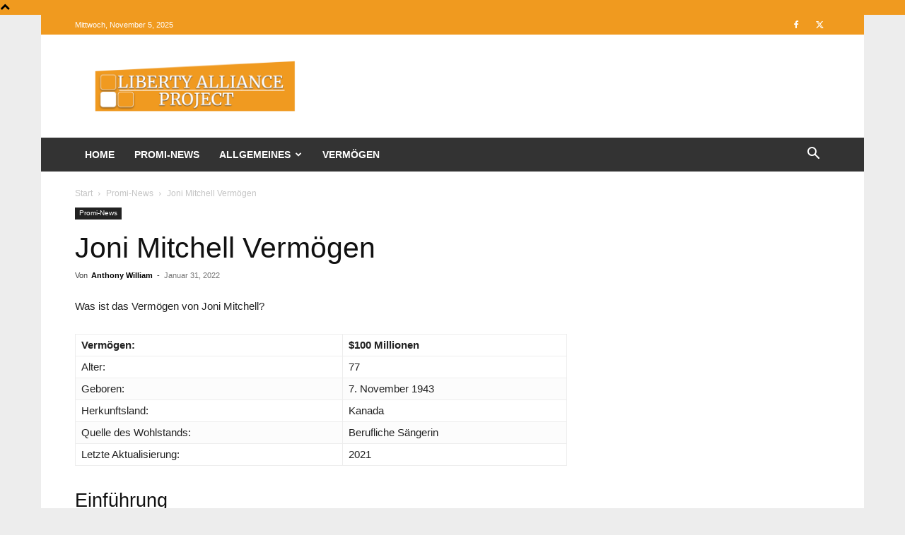

--- FILE ---
content_type: text/html; charset=UTF-8
request_url: https://www.projectliberty.org/de/joni-mitchell-vermoegen/
body_size: 24028
content:
<!doctype html >
<!--[if IE 8]>    <html class="ie8" lang="en"> <![endif]-->
<!--[if IE 9]>    <html class="ie9" lang="en"> <![endif]-->
<!--[if gt IE 8]><!--> <html lang="de-DE"> <!--<![endif]-->
<head>
    <title>Joni Mitchell Vermögen - The Website of Informations</title>
    <meta charset="UTF-8" />
    <meta name="viewport" content="width=device-width, initial-scale=1.0">
    <link rel="pingback" href="https://www.projectliberty.org/xmlrpc.php" />
    <meta name='robots' content='index, follow, max-image-preview:large, max-snippet:-1, max-video-preview:-1' />
	<style>img:is([sizes="auto" i], [sizes^="auto," i]) { contain-intrinsic-size: 3000px 1500px }</style>
	<link rel="alternate" hreflang="de" href="https://www.projectliberty.org/de/joni-mitchell-vermoegen/" />
<link rel="icon" type="image/png" href="https://www.projectliberty.org/wp-content/uploads/2021/12/favicon-liberty-alliance-project-.png">
	<!-- This site is optimized with the Yoast SEO plugin v25.3.1 - https://yoast.com/wordpress/plugins/seo/ -->
	<link rel="canonical" href="https://www.projectliberty.org/de/joni-mitchell-vermoegen/" />
	<meta property="og:locale" content="de_DE" />
	<meta property="og:type" content="article" />
	<meta property="og:title" content="Joni Mitchell Vermögen - The Website of Informations" />
	<meta property="og:description" content="Was ist das Vermögen von Joni Mitchell? Vermögen: $100 Millionen Alter: 77 Geboren: 7. November 1943 Herkunftsland: Kanada Quelle des Wohlstands: Berufliche Sängerin Letzte Aktualisierung: 2021 Einführung Joni Mitchell ist eine kanadische Sängerin und Songschreiberin. Mitchells Lieder reflektieren oft soziale und philosophische Ideale und ihre Gefühle über Romantik, Weiblichkeit und Freude. Sie erhielt mehrere Auszeichnungen, [&hellip;]" />
	<meta property="og:url" content="https://www.projectliberty.org/de/joni-mitchell-vermoegen/" />
	<meta property="og:site_name" content="The Website of Informations" />
	<meta property="article:published_time" content="2022-01-31T00:44:55+00:00" />
	<meta name="author" content="Anthony William" />
	<meta name="twitter:card" content="summary_large_image" />
	<meta name="twitter:label1" content="Verfasst von" />
	<meta name="twitter:data1" content="Anthony William" />
	<meta name="twitter:label2" content="Geschätzte Lesezeit" />
	<meta name="twitter:data2" content="5 Minuten" />
	<script type="application/ld+json" class="yoast-schema-graph">{"@context":"https://schema.org","@graph":[{"@type":"WebPage","@id":"https://www.projectliberty.org/de/joni-mitchell-vermoegen/","url":"https://www.projectliberty.org/de/joni-mitchell-vermoegen/","name":"Joni Mitchell Vermögen - The Website of Informations","isPartOf":{"@id":"https://www.projectliberty.org/#website"},"datePublished":"2022-01-31T00:44:55+00:00","author":{"@id":"https://www.projectliberty.org/#/schema/person/26d70862eb5cf88d95e0524f4813b365"},"breadcrumb":{"@id":"https://www.projectliberty.org/de/joni-mitchell-vermoegen/#breadcrumb"},"inLanguage":"de","potentialAction":[{"@type":"ReadAction","target":["https://www.projectliberty.org/de/joni-mitchell-vermoegen/"]}]},{"@type":"BreadcrumbList","@id":"https://www.projectliberty.org/de/joni-mitchell-vermoegen/#breadcrumb","itemListElement":[{"@type":"ListItem","position":1,"name":"Home","item":"https://www.projectliberty.org/"},{"@type":"ListItem","position":2,"name":"Joni Mitchell Vermögen"}]},{"@type":"WebSite","@id":"https://www.projectliberty.org/#website","url":"https://www.projectliberty.org/","name":"The Website of Informations","description":"Just another WordPress site","potentialAction":[{"@type":"SearchAction","target":{"@type":"EntryPoint","urlTemplate":"https://www.projectliberty.org/?s={search_term_string}"},"query-input":{"@type":"PropertyValueSpecification","valueRequired":true,"valueName":"search_term_string"}}],"inLanguage":"de"},{"@type":"Person","@id":"https://www.projectliberty.org/#/schema/person/26d70862eb5cf88d95e0524f4813b365","name":"Anthony William","image":{"@type":"ImageObject","inLanguage":"de","@id":"https://www.projectliberty.org/#/schema/person/image/","url":"https://secure.gravatar.com/avatar/e66b6bd62abc29635862a92fb64ae1fd3bf3ba48f22ad069b9e9d4af94faf44e?s=96&d=mm&r=g","contentUrl":"https://secure.gravatar.com/avatar/e66b6bd62abc29635862a92fb64ae1fd3bf3ba48f22ad069b9e9d4af94faf44e?s=96&d=mm&r=g","caption":"Anthony William"}}]}</script>
	<!-- / Yoast SEO plugin. -->


<link rel='dns-prefetch' href='//use.fontawesome.com' />
<link rel="alternate" type="application/rss+xml" title="The Website of Informations &raquo; Feed" href="https://www.projectliberty.org/de/feed/" />
<link rel="alternate" type="application/rss+xml" title="The Website of Informations &raquo; Kommentar-Feed" href="https://www.projectliberty.org/de/comments/feed/" />
<link rel="alternate" type="application/rss+xml" title="The Website of Informations &raquo; Joni Mitchell Vermögen-Kommentar-Feed" href="https://www.projectliberty.org/de/joni-mitchell-vermoegen/feed/" />
<script type="text/javascript">
/* <![CDATA[ */
window._wpemojiSettings = {"baseUrl":"https:\/\/s.w.org\/images\/core\/emoji\/16.0.1\/72x72\/","ext":".png","svgUrl":"https:\/\/s.w.org\/images\/core\/emoji\/16.0.1\/svg\/","svgExt":".svg","source":{"concatemoji":"https:\/\/www.projectliberty.org\/wp-includes\/js\/wp-emoji-release.min.js?ver=6.8.3"}};
/*! This file is auto-generated */
!function(s,n){var o,i,e;function c(e){try{var t={supportTests:e,timestamp:(new Date).valueOf()};sessionStorage.setItem(o,JSON.stringify(t))}catch(e){}}function p(e,t,n){e.clearRect(0,0,e.canvas.width,e.canvas.height),e.fillText(t,0,0);var t=new Uint32Array(e.getImageData(0,0,e.canvas.width,e.canvas.height).data),a=(e.clearRect(0,0,e.canvas.width,e.canvas.height),e.fillText(n,0,0),new Uint32Array(e.getImageData(0,0,e.canvas.width,e.canvas.height).data));return t.every(function(e,t){return e===a[t]})}function u(e,t){e.clearRect(0,0,e.canvas.width,e.canvas.height),e.fillText(t,0,0);for(var n=e.getImageData(16,16,1,1),a=0;a<n.data.length;a++)if(0!==n.data[a])return!1;return!0}function f(e,t,n,a){switch(t){case"flag":return n(e,"\ud83c\udff3\ufe0f\u200d\u26a7\ufe0f","\ud83c\udff3\ufe0f\u200b\u26a7\ufe0f")?!1:!n(e,"\ud83c\udde8\ud83c\uddf6","\ud83c\udde8\u200b\ud83c\uddf6")&&!n(e,"\ud83c\udff4\udb40\udc67\udb40\udc62\udb40\udc65\udb40\udc6e\udb40\udc67\udb40\udc7f","\ud83c\udff4\u200b\udb40\udc67\u200b\udb40\udc62\u200b\udb40\udc65\u200b\udb40\udc6e\u200b\udb40\udc67\u200b\udb40\udc7f");case"emoji":return!a(e,"\ud83e\udedf")}return!1}function g(e,t,n,a){var r="undefined"!=typeof WorkerGlobalScope&&self instanceof WorkerGlobalScope?new OffscreenCanvas(300,150):s.createElement("canvas"),o=r.getContext("2d",{willReadFrequently:!0}),i=(o.textBaseline="top",o.font="600 32px Arial",{});return e.forEach(function(e){i[e]=t(o,e,n,a)}),i}function t(e){var t=s.createElement("script");t.src=e,t.defer=!0,s.head.appendChild(t)}"undefined"!=typeof Promise&&(o="wpEmojiSettingsSupports",i=["flag","emoji"],n.supports={everything:!0,everythingExceptFlag:!0},e=new Promise(function(e){s.addEventListener("DOMContentLoaded",e,{once:!0})}),new Promise(function(t){var n=function(){try{var e=JSON.parse(sessionStorage.getItem(o));if("object"==typeof e&&"number"==typeof e.timestamp&&(new Date).valueOf()<e.timestamp+604800&&"object"==typeof e.supportTests)return e.supportTests}catch(e){}return null}();if(!n){if("undefined"!=typeof Worker&&"undefined"!=typeof OffscreenCanvas&&"undefined"!=typeof URL&&URL.createObjectURL&&"undefined"!=typeof Blob)try{var e="postMessage("+g.toString()+"("+[JSON.stringify(i),f.toString(),p.toString(),u.toString()].join(",")+"));",a=new Blob([e],{type:"text/javascript"}),r=new Worker(URL.createObjectURL(a),{name:"wpTestEmojiSupports"});return void(r.onmessage=function(e){c(n=e.data),r.terminate(),t(n)})}catch(e){}c(n=g(i,f,p,u))}t(n)}).then(function(e){for(var t in e)n.supports[t]=e[t],n.supports.everything=n.supports.everything&&n.supports[t],"flag"!==t&&(n.supports.everythingExceptFlag=n.supports.everythingExceptFlag&&n.supports[t]);n.supports.everythingExceptFlag=n.supports.everythingExceptFlag&&!n.supports.flag,n.DOMReady=!1,n.readyCallback=function(){n.DOMReady=!0}}).then(function(){return e}).then(function(){var e;n.supports.everything||(n.readyCallback(),(e=n.source||{}).concatemoji?t(e.concatemoji):e.wpemoji&&e.twemoji&&(t(e.twemoji),t(e.wpemoji)))}))}((window,document),window._wpemojiSettings);
/* ]]> */
</script>
<style id='wp-emoji-styles-inline-css' type='text/css'>

	img.wp-smiley, img.emoji {
		display: inline !important;
		border: none !important;
		box-shadow: none !important;
		height: 1em !important;
		width: 1em !important;
		margin: 0 0.07em !important;
		vertical-align: -0.1em !important;
		background: none !important;
		padding: 0 !important;
	}
</style>
<link rel='stylesheet' id='wp-block-library-css' href='https://www.projectliberty.org/wp-includes/css/dist/block-library/style.min.css?ver=6.8.3' type='text/css' media='all' />
<style id='classic-theme-styles-inline-css' type='text/css'>
/*! This file is auto-generated */
.wp-block-button__link{color:#fff;background-color:#32373c;border-radius:9999px;box-shadow:none;text-decoration:none;padding:calc(.667em + 2px) calc(1.333em + 2px);font-size:1.125em}.wp-block-file__button{background:#32373c;color:#fff;text-decoration:none}
</style>
<style id='font-awesome-svg-styles-default-inline-css' type='text/css'>
.svg-inline--fa {
  display: inline-block;
  height: 1em;
  overflow: visible;
  vertical-align: -.125em;
}
</style>
<link rel='stylesheet' id='font-awesome-svg-styles-css' href='https://www.projectliberty.org/wp-content/uploads/font-awesome/v5.15.4/css/svg-with-js.css' type='text/css' media='all' />
<style id='font-awesome-svg-styles-inline-css' type='text/css'>
   .wp-block-font-awesome-icon svg::before,
   .wp-rich-text-font-awesome-icon svg::before {content: unset;}
</style>
<style id='global-styles-inline-css' type='text/css'>
:root{--wp--preset--aspect-ratio--square: 1;--wp--preset--aspect-ratio--4-3: 4/3;--wp--preset--aspect-ratio--3-4: 3/4;--wp--preset--aspect-ratio--3-2: 3/2;--wp--preset--aspect-ratio--2-3: 2/3;--wp--preset--aspect-ratio--16-9: 16/9;--wp--preset--aspect-ratio--9-16: 9/16;--wp--preset--color--black: #000000;--wp--preset--color--cyan-bluish-gray: #abb8c3;--wp--preset--color--white: #ffffff;--wp--preset--color--pale-pink: #f78da7;--wp--preset--color--vivid-red: #cf2e2e;--wp--preset--color--luminous-vivid-orange: #ff6900;--wp--preset--color--luminous-vivid-amber: #fcb900;--wp--preset--color--light-green-cyan: #7bdcb5;--wp--preset--color--vivid-green-cyan: #00d084;--wp--preset--color--pale-cyan-blue: #8ed1fc;--wp--preset--color--vivid-cyan-blue: #0693e3;--wp--preset--color--vivid-purple: #9b51e0;--wp--preset--gradient--vivid-cyan-blue-to-vivid-purple: linear-gradient(135deg,rgba(6,147,227,1) 0%,rgb(155,81,224) 100%);--wp--preset--gradient--light-green-cyan-to-vivid-green-cyan: linear-gradient(135deg,rgb(122,220,180) 0%,rgb(0,208,130) 100%);--wp--preset--gradient--luminous-vivid-amber-to-luminous-vivid-orange: linear-gradient(135deg,rgba(252,185,0,1) 0%,rgba(255,105,0,1) 100%);--wp--preset--gradient--luminous-vivid-orange-to-vivid-red: linear-gradient(135deg,rgba(255,105,0,1) 0%,rgb(207,46,46) 100%);--wp--preset--gradient--very-light-gray-to-cyan-bluish-gray: linear-gradient(135deg,rgb(238,238,238) 0%,rgb(169,184,195) 100%);--wp--preset--gradient--cool-to-warm-spectrum: linear-gradient(135deg,rgb(74,234,220) 0%,rgb(151,120,209) 20%,rgb(207,42,186) 40%,rgb(238,44,130) 60%,rgb(251,105,98) 80%,rgb(254,248,76) 100%);--wp--preset--gradient--blush-light-purple: linear-gradient(135deg,rgb(255,206,236) 0%,rgb(152,150,240) 100%);--wp--preset--gradient--blush-bordeaux: linear-gradient(135deg,rgb(254,205,165) 0%,rgb(254,45,45) 50%,rgb(107,0,62) 100%);--wp--preset--gradient--luminous-dusk: linear-gradient(135deg,rgb(255,203,112) 0%,rgb(199,81,192) 50%,rgb(65,88,208) 100%);--wp--preset--gradient--pale-ocean: linear-gradient(135deg,rgb(255,245,203) 0%,rgb(182,227,212) 50%,rgb(51,167,181) 100%);--wp--preset--gradient--electric-grass: linear-gradient(135deg,rgb(202,248,128) 0%,rgb(113,206,126) 100%);--wp--preset--gradient--midnight: linear-gradient(135deg,rgb(2,3,129) 0%,rgb(40,116,252) 100%);--wp--preset--font-size--small: 11px;--wp--preset--font-size--medium: 20px;--wp--preset--font-size--large: 32px;--wp--preset--font-size--x-large: 42px;--wp--preset--font-size--regular: 15px;--wp--preset--font-size--larger: 50px;--wp--preset--spacing--20: 0.44rem;--wp--preset--spacing--30: 0.67rem;--wp--preset--spacing--40: 1rem;--wp--preset--spacing--50: 1.5rem;--wp--preset--spacing--60: 2.25rem;--wp--preset--spacing--70: 3.38rem;--wp--preset--spacing--80: 5.06rem;--wp--preset--shadow--natural: 6px 6px 9px rgba(0, 0, 0, 0.2);--wp--preset--shadow--deep: 12px 12px 50px rgba(0, 0, 0, 0.4);--wp--preset--shadow--sharp: 6px 6px 0px rgba(0, 0, 0, 0.2);--wp--preset--shadow--outlined: 6px 6px 0px -3px rgba(255, 255, 255, 1), 6px 6px rgba(0, 0, 0, 1);--wp--preset--shadow--crisp: 6px 6px 0px rgba(0, 0, 0, 1);}:where(.is-layout-flex){gap: 0.5em;}:where(.is-layout-grid){gap: 0.5em;}body .is-layout-flex{display: flex;}.is-layout-flex{flex-wrap: wrap;align-items: center;}.is-layout-flex > :is(*, div){margin: 0;}body .is-layout-grid{display: grid;}.is-layout-grid > :is(*, div){margin: 0;}:where(.wp-block-columns.is-layout-flex){gap: 2em;}:where(.wp-block-columns.is-layout-grid){gap: 2em;}:where(.wp-block-post-template.is-layout-flex){gap: 1.25em;}:where(.wp-block-post-template.is-layout-grid){gap: 1.25em;}.has-black-color{color: var(--wp--preset--color--black) !important;}.has-cyan-bluish-gray-color{color: var(--wp--preset--color--cyan-bluish-gray) !important;}.has-white-color{color: var(--wp--preset--color--white) !important;}.has-pale-pink-color{color: var(--wp--preset--color--pale-pink) !important;}.has-vivid-red-color{color: var(--wp--preset--color--vivid-red) !important;}.has-luminous-vivid-orange-color{color: var(--wp--preset--color--luminous-vivid-orange) !important;}.has-luminous-vivid-amber-color{color: var(--wp--preset--color--luminous-vivid-amber) !important;}.has-light-green-cyan-color{color: var(--wp--preset--color--light-green-cyan) !important;}.has-vivid-green-cyan-color{color: var(--wp--preset--color--vivid-green-cyan) !important;}.has-pale-cyan-blue-color{color: var(--wp--preset--color--pale-cyan-blue) !important;}.has-vivid-cyan-blue-color{color: var(--wp--preset--color--vivid-cyan-blue) !important;}.has-vivid-purple-color{color: var(--wp--preset--color--vivid-purple) !important;}.has-black-background-color{background-color: var(--wp--preset--color--black) !important;}.has-cyan-bluish-gray-background-color{background-color: var(--wp--preset--color--cyan-bluish-gray) !important;}.has-white-background-color{background-color: var(--wp--preset--color--white) !important;}.has-pale-pink-background-color{background-color: var(--wp--preset--color--pale-pink) !important;}.has-vivid-red-background-color{background-color: var(--wp--preset--color--vivid-red) !important;}.has-luminous-vivid-orange-background-color{background-color: var(--wp--preset--color--luminous-vivid-orange) !important;}.has-luminous-vivid-amber-background-color{background-color: var(--wp--preset--color--luminous-vivid-amber) !important;}.has-light-green-cyan-background-color{background-color: var(--wp--preset--color--light-green-cyan) !important;}.has-vivid-green-cyan-background-color{background-color: var(--wp--preset--color--vivid-green-cyan) !important;}.has-pale-cyan-blue-background-color{background-color: var(--wp--preset--color--pale-cyan-blue) !important;}.has-vivid-cyan-blue-background-color{background-color: var(--wp--preset--color--vivid-cyan-blue) !important;}.has-vivid-purple-background-color{background-color: var(--wp--preset--color--vivid-purple) !important;}.has-black-border-color{border-color: var(--wp--preset--color--black) !important;}.has-cyan-bluish-gray-border-color{border-color: var(--wp--preset--color--cyan-bluish-gray) !important;}.has-white-border-color{border-color: var(--wp--preset--color--white) !important;}.has-pale-pink-border-color{border-color: var(--wp--preset--color--pale-pink) !important;}.has-vivid-red-border-color{border-color: var(--wp--preset--color--vivid-red) !important;}.has-luminous-vivid-orange-border-color{border-color: var(--wp--preset--color--luminous-vivid-orange) !important;}.has-luminous-vivid-amber-border-color{border-color: var(--wp--preset--color--luminous-vivid-amber) !important;}.has-light-green-cyan-border-color{border-color: var(--wp--preset--color--light-green-cyan) !important;}.has-vivid-green-cyan-border-color{border-color: var(--wp--preset--color--vivid-green-cyan) !important;}.has-pale-cyan-blue-border-color{border-color: var(--wp--preset--color--pale-cyan-blue) !important;}.has-vivid-cyan-blue-border-color{border-color: var(--wp--preset--color--vivid-cyan-blue) !important;}.has-vivid-purple-border-color{border-color: var(--wp--preset--color--vivid-purple) !important;}.has-vivid-cyan-blue-to-vivid-purple-gradient-background{background: var(--wp--preset--gradient--vivid-cyan-blue-to-vivid-purple) !important;}.has-light-green-cyan-to-vivid-green-cyan-gradient-background{background: var(--wp--preset--gradient--light-green-cyan-to-vivid-green-cyan) !important;}.has-luminous-vivid-amber-to-luminous-vivid-orange-gradient-background{background: var(--wp--preset--gradient--luminous-vivid-amber-to-luminous-vivid-orange) !important;}.has-luminous-vivid-orange-to-vivid-red-gradient-background{background: var(--wp--preset--gradient--luminous-vivid-orange-to-vivid-red) !important;}.has-very-light-gray-to-cyan-bluish-gray-gradient-background{background: var(--wp--preset--gradient--very-light-gray-to-cyan-bluish-gray) !important;}.has-cool-to-warm-spectrum-gradient-background{background: var(--wp--preset--gradient--cool-to-warm-spectrum) !important;}.has-blush-light-purple-gradient-background{background: var(--wp--preset--gradient--blush-light-purple) !important;}.has-blush-bordeaux-gradient-background{background: var(--wp--preset--gradient--blush-bordeaux) !important;}.has-luminous-dusk-gradient-background{background: var(--wp--preset--gradient--luminous-dusk) !important;}.has-pale-ocean-gradient-background{background: var(--wp--preset--gradient--pale-ocean) !important;}.has-electric-grass-gradient-background{background: var(--wp--preset--gradient--electric-grass) !important;}.has-midnight-gradient-background{background: var(--wp--preset--gradient--midnight) !important;}.has-small-font-size{font-size: var(--wp--preset--font-size--small) !important;}.has-medium-font-size{font-size: var(--wp--preset--font-size--medium) !important;}.has-large-font-size{font-size: var(--wp--preset--font-size--large) !important;}.has-x-large-font-size{font-size: var(--wp--preset--font-size--x-large) !important;}
:where(.wp-block-post-template.is-layout-flex){gap: 1.25em;}:where(.wp-block-post-template.is-layout-grid){gap: 1.25em;}
:where(.wp-block-columns.is-layout-flex){gap: 2em;}:where(.wp-block-columns.is-layout-grid){gap: 2em;}
:root :where(.wp-block-pullquote){font-size: 1.5em;line-height: 1.6;}
</style>
<link rel='stylesheet' id='td-plugin-multi-purpose-css' href='https://www.projectliberty.org/wp-content/plugins/td-composer/td-multi-purpose/style.css?ver=6217cd4d7820e3bfbc83cc495211f01b' type='text/css' media='all' />
<link rel='stylesheet' id='font-awesome-official-css' href='https://use.fontawesome.com/releases/v5.15.4/css/all.css' type='text/css' media='all' integrity="sha384-DyZ88mC6Up2uqS4h/KRgHuoeGwBcD4Ng9SiP4dIRy0EXTlnuz47vAwmeGwVChigm" crossorigin="anonymous" />
<style id='akismet-widget-style-inline-css' type='text/css'>

			.a-stats {
				--akismet-color-mid-green: #357b49;
				--akismet-color-white: #fff;
				--akismet-color-light-grey: #f6f7f7;

				max-width: 350px;
				width: auto;
			}

			.a-stats * {
				all: unset;
				box-sizing: border-box;
			}

			.a-stats strong {
				font-weight: 600;
			}

			.a-stats a.a-stats__link,
			.a-stats a.a-stats__link:visited,
			.a-stats a.a-stats__link:active {
				background: var(--akismet-color-mid-green);
				border: none;
				box-shadow: none;
				border-radius: 8px;
				color: var(--akismet-color-white);
				cursor: pointer;
				display: block;
				font-family: -apple-system, BlinkMacSystemFont, 'Segoe UI', 'Roboto', 'Oxygen-Sans', 'Ubuntu', 'Cantarell', 'Helvetica Neue', sans-serif;
				font-weight: 500;
				padding: 12px;
				text-align: center;
				text-decoration: none;
				transition: all 0.2s ease;
			}

			/* Extra specificity to deal with TwentyTwentyOne focus style */
			.widget .a-stats a.a-stats__link:focus {
				background: var(--akismet-color-mid-green);
				color: var(--akismet-color-white);
				text-decoration: none;
			}

			.a-stats a.a-stats__link:hover {
				filter: brightness(110%);
				box-shadow: 0 4px 12px rgba(0, 0, 0, 0.06), 0 0 2px rgba(0, 0, 0, 0.16);
			}

			.a-stats .count {
				color: var(--akismet-color-white);
				display: block;
				font-size: 1.5em;
				line-height: 1.4;
				padding: 0 13px;
				white-space: nowrap;
			}
		
</style>
<link rel='stylesheet' id='td-theme-css' href='https://www.projectliberty.org/wp-content/themes/Newspaper/style.css?ver=12.6.5' type='text/css' media='all' />
<style id='td-theme-inline-css' type='text/css'>@media (max-width:767px){.td-header-desktop-wrap{display:none}}@media (min-width:767px){.td-header-mobile-wrap{display:none}}</style>
<link rel='stylesheet' id='td-legacy-framework-front-style-css' href='https://www.projectliberty.org/wp-content/plugins/td-composer/legacy/Newspaper/assets/css/td_legacy_main.css?ver=6217cd4d7820e3bfbc83cc495211f01b' type='text/css' media='all' />
<link rel='stylesheet' id='td-standard-pack-framework-front-style-css' href='https://www.projectliberty.org/wp-content/plugins/td-standard-pack/Newspaper/assets/css/td_standard_pack_main.css?ver=4a3a1b49b2d9e88d0d2e7189313f4145' type='text/css' media='all' />
<link rel='stylesheet' id='tdb_style_cloud_templates_front-css' href='https://www.projectliberty.org/wp-content/plugins/td-cloud-library/assets/css/tdb_main.css?ver=be262a20ca49ba5e513ad6176c77b975' type='text/css' media='all' />
<link rel='stylesheet' id='font-awesome-official-v4shim-css' href='https://use.fontawesome.com/releases/v5.15.4/css/v4-shims.css' type='text/css' media='all' integrity="sha384-Vq76wejb3QJM4nDatBa5rUOve+9gkegsjCebvV/9fvXlGWo4HCMR4cJZjjcF6Viv" crossorigin="anonymous" />
<style id='font-awesome-official-v4shim-inline-css' type='text/css'>
@font-face {
font-family: "FontAwesome";
font-display: block;
src: url("https://use.fontawesome.com/releases/v5.15.4/webfonts/fa-brands-400.eot"),
		url("https://use.fontawesome.com/releases/v5.15.4/webfonts/fa-brands-400.eot?#iefix") format("embedded-opentype"),
		url("https://use.fontawesome.com/releases/v5.15.4/webfonts/fa-brands-400.woff2") format("woff2"),
		url("https://use.fontawesome.com/releases/v5.15.4/webfonts/fa-brands-400.woff") format("woff"),
		url("https://use.fontawesome.com/releases/v5.15.4/webfonts/fa-brands-400.ttf") format("truetype"),
		url("https://use.fontawesome.com/releases/v5.15.4/webfonts/fa-brands-400.svg#fontawesome") format("svg");
}

@font-face {
font-family: "FontAwesome";
font-display: block;
src: url("https://use.fontawesome.com/releases/v5.15.4/webfonts/fa-solid-900.eot"),
		url("https://use.fontawesome.com/releases/v5.15.4/webfonts/fa-solid-900.eot?#iefix") format("embedded-opentype"),
		url("https://use.fontawesome.com/releases/v5.15.4/webfonts/fa-solid-900.woff2") format("woff2"),
		url("https://use.fontawesome.com/releases/v5.15.4/webfonts/fa-solid-900.woff") format("woff"),
		url("https://use.fontawesome.com/releases/v5.15.4/webfonts/fa-solid-900.ttf") format("truetype"),
		url("https://use.fontawesome.com/releases/v5.15.4/webfonts/fa-solid-900.svg#fontawesome") format("svg");
}

@font-face {
font-family: "FontAwesome";
font-display: block;
src: url("https://use.fontawesome.com/releases/v5.15.4/webfonts/fa-regular-400.eot"),
		url("https://use.fontawesome.com/releases/v5.15.4/webfonts/fa-regular-400.eot?#iefix") format("embedded-opentype"),
		url("https://use.fontawesome.com/releases/v5.15.4/webfonts/fa-regular-400.woff2") format("woff2"),
		url("https://use.fontawesome.com/releases/v5.15.4/webfonts/fa-regular-400.woff") format("woff"),
		url("https://use.fontawesome.com/releases/v5.15.4/webfonts/fa-regular-400.ttf") format("truetype"),
		url("https://use.fontawesome.com/releases/v5.15.4/webfonts/fa-regular-400.svg#fontawesome") format("svg");
unicode-range: U+F004-F005,U+F007,U+F017,U+F022,U+F024,U+F02E,U+F03E,U+F044,U+F057-F059,U+F06E,U+F070,U+F075,U+F07B-F07C,U+F080,U+F086,U+F089,U+F094,U+F09D,U+F0A0,U+F0A4-F0A7,U+F0C5,U+F0C7-F0C8,U+F0E0,U+F0EB,U+F0F3,U+F0F8,U+F0FE,U+F111,U+F118-F11A,U+F11C,U+F133,U+F144,U+F146,U+F14A,U+F14D-F14E,U+F150-F152,U+F15B-F15C,U+F164-F165,U+F185-F186,U+F191-F192,U+F1AD,U+F1C1-F1C9,U+F1CD,U+F1D8,U+F1E3,U+F1EA,U+F1F6,U+F1F9,U+F20A,U+F247-F249,U+F24D,U+F254-F25B,U+F25D,U+F267,U+F271-F274,U+F279,U+F28B,U+F28D,U+F2B5-F2B6,U+F2B9,U+F2BB,U+F2BD,U+F2C1-F2C2,U+F2D0,U+F2D2,U+F2DC,U+F2ED,U+F328,U+F358-F35B,U+F3A5,U+F3D1,U+F410,U+F4AD;
}
</style>
<script type="text/javascript" src="https://www.projectliberty.org/wp-content/plugins/shortcode-for-current-date/dist/script.js?ver=6.8.3" id="shortcode-for-current-date-script-js"></script>
<script type="text/javascript" src="https://www.projectliberty.org/wp-includes/js/jquery/jquery.min.js?ver=3.7.1" id="jquery-core-js"></script>
<script type="text/javascript" src="https://www.projectliberty.org/wp-includes/js/jquery/jquery-migrate.min.js?ver=3.4.1" id="jquery-migrate-js"></script>
<link rel="https://api.w.org/" href="https://www.projectliberty.org/de/wp-json/" /><link rel="alternate" title="JSON" type="application/json" href="https://www.projectliberty.org/de/wp-json/wp/v2/posts/21788" /><link rel="EditURI" type="application/rsd+xml" title="RSD" href="https://www.projectliberty.org/xmlrpc.php?rsd" />
<meta name="generator" content="WordPress 6.8.3" />
<link rel='shortlink' href='https://www.projectliberty.org/de/?p=21788' />
<link rel="alternate" title="oEmbed (JSON)" type="application/json+oembed" href="https://www.projectliberty.org/de/wp-json/oembed/1.0/embed?url=https%3A%2F%2Fwww.projectliberty.org%2Fde%2Fjoni-mitchell-vermoegen%2F" />
<link rel="alternate" title="oEmbed (XML)" type="text/xml+oembed" href="https://www.projectliberty.org/de/wp-json/oembed/1.0/embed?url=https%3A%2F%2Fwww.projectliberty.org%2Fde%2Fjoni-mitchell-vermoegen%2F&#038;format=xml" />
<meta name="generator" content="WPML ver:4.7.6 stt:1,4,3;" />
    <script>
        window.tdb_global_vars = {"wpRestUrl":"https:\/\/www.projectliberty.org\/de\/wp-json\/","permalinkStructure":"\/%postname%\/"};
        window.tdb_p_autoload_vars = {"isAjax":false,"isAdminBarShowing":false,"autoloadScrollPercent":50,"postAutoloadStatus":"off","origPostEditUrl":null};
    </script>
    
    <style id="tdb-global-colors">:root{--accent-color:#fff}</style>
	
<meta name="generator" content="Elementor 3.29.2; features: additional_custom_breakpoints, e_local_google_fonts; settings: css_print_method-external, google_font-enabled, font_display-auto">
			<style>
				.e-con.e-parent:nth-of-type(n+4):not(.e-lazyloaded):not(.e-no-lazyload),
				.e-con.e-parent:nth-of-type(n+4):not(.e-lazyloaded):not(.e-no-lazyload) * {
					background-image: none !important;
				}
				@media screen and (max-height: 1024px) {
					.e-con.e-parent:nth-of-type(n+3):not(.e-lazyloaded):not(.e-no-lazyload),
					.e-con.e-parent:nth-of-type(n+3):not(.e-lazyloaded):not(.e-no-lazyload) * {
						background-image: none !important;
					}
				}
				@media screen and (max-height: 640px) {
					.e-con.e-parent:nth-of-type(n+2):not(.e-lazyloaded):not(.e-no-lazyload),
					.e-con.e-parent:nth-of-type(n+2):not(.e-lazyloaded):not(.e-no-lazyload) * {
						background-image: none !important;
					}
				}
			</style>
			
<!-- JS generated by theme -->

<script>
    
    

	    var tdBlocksArray = []; //here we store all the items for the current page

	    // td_block class - each ajax block uses a object of this class for requests
	    function tdBlock() {
		    this.id = '';
		    this.block_type = 1; //block type id (1-234 etc)
		    this.atts = '';
		    this.td_column_number = '';
		    this.td_current_page = 1; //
		    this.post_count = 0; //from wp
		    this.found_posts = 0; //from wp
		    this.max_num_pages = 0; //from wp
		    this.td_filter_value = ''; //current live filter value
		    this.is_ajax_running = false;
		    this.td_user_action = ''; // load more or infinite loader (used by the animation)
		    this.header_color = '';
		    this.ajax_pagination_infinite_stop = ''; //show load more at page x
	    }

        // td_js_generator - mini detector
        ( function () {
            var htmlTag = document.getElementsByTagName("html")[0];

	        if ( navigator.userAgent.indexOf("MSIE 10.0") > -1 ) {
                htmlTag.className += ' ie10';
            }

            if ( !!navigator.userAgent.match(/Trident.*rv\:11\./) ) {
                htmlTag.className += ' ie11';
            }

	        if ( navigator.userAgent.indexOf("Edge") > -1 ) {
                htmlTag.className += ' ieEdge';
            }

            if ( /(iPad|iPhone|iPod)/g.test(navigator.userAgent) ) {
                htmlTag.className += ' td-md-is-ios';
            }

            var user_agent = navigator.userAgent.toLowerCase();
            if ( user_agent.indexOf("android") > -1 ) {
                htmlTag.className += ' td-md-is-android';
            }

            if ( -1 !== navigator.userAgent.indexOf('Mac OS X')  ) {
                htmlTag.className += ' td-md-is-os-x';
            }

            if ( /chrom(e|ium)/.test(navigator.userAgent.toLowerCase()) ) {
               htmlTag.className += ' td-md-is-chrome';
            }

            if ( -1 !== navigator.userAgent.indexOf('Firefox') ) {
                htmlTag.className += ' td-md-is-firefox';
            }

            if ( -1 !== navigator.userAgent.indexOf('Safari') && -1 === navigator.userAgent.indexOf('Chrome') ) {
                htmlTag.className += ' td-md-is-safari';
            }

            if( -1 !== navigator.userAgent.indexOf('IEMobile') ){
                htmlTag.className += ' td-md-is-iemobile';
            }

        })();

        var tdLocalCache = {};

        ( function () {
            "use strict";

            tdLocalCache = {
                data: {},
                remove: function (resource_id) {
                    delete tdLocalCache.data[resource_id];
                },
                exist: function (resource_id) {
                    return tdLocalCache.data.hasOwnProperty(resource_id) && tdLocalCache.data[resource_id] !== null;
                },
                get: function (resource_id) {
                    return tdLocalCache.data[resource_id];
                },
                set: function (resource_id, cachedData) {
                    tdLocalCache.remove(resource_id);
                    tdLocalCache.data[resource_id] = cachedData;
                }
            };
        })();

    
    
var td_viewport_interval_list=[{"limitBottom":767,"sidebarWidth":228},{"limitBottom":1018,"sidebarWidth":300},{"limitBottom":1140,"sidebarWidth":324}];
var tdc_is_installed="yes";
var td_ajax_url="https:\/\/www.projectliberty.org\/wp-admin\/admin-ajax.php?td_theme_name=Newspaper&v=12.6.5";
var td_get_template_directory_uri="https:\/\/www.projectliberty.org\/wp-content\/plugins\/td-composer\/legacy\/common";
var tds_snap_menu="smart_snap_always";
var tds_logo_on_sticky="";
var tds_header_style="3";
var td_please_wait="Bitte warten...";
var td_email_user_pass_incorrect="Benutzername oder Passwort falsch!";
var td_email_user_incorrect="E-Mail-Adresse oder Benutzername falsch!";
var td_email_incorrect="E-Mail-Adresse nicht korrekt!";
var td_user_incorrect="Username incorrect!";
var td_email_user_empty="Email or username empty!";
var td_pass_empty="Pass empty!";
var td_pass_pattern_incorrect="Invalid Pass Pattern!";
var td_retype_pass_incorrect="Retyped Pass incorrect!";
var tds_more_articles_on_post_enable="";
var tds_more_articles_on_post_time_to_wait="";
var tds_more_articles_on_post_pages_distance_from_top=0;
var tds_captcha="";
var tds_theme_color_site_wide="#f09a1f";
var tds_smart_sidebar="";
var tdThemeName="Newspaper";
var tdThemeNameWl="Newspaper";
var td_magnific_popup_translation_tPrev="Vorherige (Pfeiltaste links)";
var td_magnific_popup_translation_tNext="Weiter (rechte Pfeiltaste)";
var td_magnific_popup_translation_tCounter="%curr% von %total%";
var td_magnific_popup_translation_ajax_tError="Der Inhalt von %url% konnte nicht geladen werden.";
var td_magnific_popup_translation_image_tError="Das Bild #%curr% konnte nicht geladen werden.";
var tdBlockNonce="8e0980587c";
var tdMobileMenu="enabled";
var tdMobileSearch="enabled";
var tdDateNamesI18n={"month_names":["Januar","Februar","M\u00e4rz","April","Mai","Juni","Juli","August","September","Oktober","November","Dezember"],"month_names_short":["Jan.","Feb.","M\u00e4rz","Apr.","Mai","Juni","Juli","Aug.","Sep.","Okt.","Nov.","Dez."],"day_names":["Sonntag","Montag","Dienstag","Mittwoch","Donnerstag","Freitag","Samstag"],"day_names_short":["So.","Mo.","Di.","Mi.","Do.","Fr.","Sa."]};
var tdb_modal_confirm="Speichern";
var tdb_modal_cancel="Stornieren";
var tdb_modal_confirm_alt="Ja";
var tdb_modal_cancel_alt="NEIN";
var td_ad_background_click_link="";
var td_ad_background_click_target="";
</script>


<!-- Header style compiled by theme -->

<style>.td-header-wrap .black-menu .sf-menu>.current-menu-item>a,.td-header-wrap .black-menu .sf-menu>.current-menu-ancestor>a,.td-header-wrap .black-menu .sf-menu>.current-category-ancestor>a,.td-header-wrap .black-menu .sf-menu>li>a:hover,.td-header-wrap .black-menu .sf-menu>.sfHover>a,.td-header-style-12 .td-header-menu-wrap-full,.sf-menu>.current-menu-item>a:after,.sf-menu>.current-menu-ancestor>a:after,.sf-menu>.current-category-ancestor>a:after,.sf-menu>li:hover>a:after,.sf-menu>.sfHover>a:after,.td-header-style-12 .td-affix,.header-search-wrap .td-drop-down-search:after,.header-search-wrap .td-drop-down-search .btn:hover,input[type=submit]:hover,.td-read-more a,.td-post-category:hover,.td-grid-style-1.td-hover-1 .td-big-grid-post:hover .td-post-category,.td-grid-style-5.td-hover-1 .td-big-grid-post:hover .td-post-category,.td_top_authors .td-active .td-author-post-count,.td_top_authors .td-active .td-author-comments-count,.td_top_authors .td_mod_wrap:hover .td-author-post-count,.td_top_authors .td_mod_wrap:hover .td-author-comments-count,.td-404-sub-sub-title a:hover,.td-search-form-widget .wpb_button:hover,.td-rating-bar-wrap div,.td_category_template_3 .td-current-sub-category,.dropcap,.td_wrapper_video_playlist .td_video_controls_playlist_wrapper,.wpb_default,.wpb_default:hover,.td-left-smart-list:hover,.td-right-smart-list:hover,.woocommerce-checkout .woocommerce input.button:hover,.woocommerce-page .woocommerce a.button:hover,.woocommerce-account div.woocommerce .button:hover,#bbpress-forums button:hover,.bbp_widget_login .button:hover,.td-footer-wrapper .td-post-category,.td-footer-wrapper .widget_product_search input[type="submit"]:hover,.woocommerce .product a.button:hover,.woocommerce .product #respond input#submit:hover,.woocommerce .checkout input#place_order:hover,.woocommerce .woocommerce.widget .button:hover,.single-product .product .summary .cart .button:hover,.woocommerce-cart .woocommerce table.cart .button:hover,.woocommerce-cart .woocommerce .shipping-calculator-form .button:hover,.td-next-prev-wrap a:hover,.td-load-more-wrap a:hover,.td-post-small-box a:hover,.page-nav .current,.page-nav:first-child>div,.td_category_template_8 .td-category-header .td-category a.td-current-sub-category,.td_category_template_4 .td-category-siblings .td-category a:hover,#bbpress-forums .bbp-pagination .current,#bbpress-forums #bbp-single-user-details #bbp-user-navigation li.current a,.td-theme-slider:hover .slide-meta-cat a,a.vc_btn-black:hover,.td-trending-now-wrapper:hover .td-trending-now-title,.td-scroll-up,.td-smart-list-button:hover,.td-weather-information:before,.td-weather-week:before,.td_block_exchange .td-exchange-header:before,.td_block_big_grid_9.td-grid-style-1 .td-post-category,.td_block_big_grid_9.td-grid-style-5 .td-post-category,.td-grid-style-6.td-hover-1 .td-module-thumb:after,.td-pulldown-syle-2 .td-subcat-dropdown ul:after,.td_block_template_9 .td-block-title:after,.td_block_template_15 .td-block-title:before,div.wpforms-container .wpforms-form div.wpforms-submit-container button[type=submit]{background-color:#f09a1f}.td_block_template_4 .td-related-title .td-cur-simple-item:before{border-color:#f09a1f transparent transparent transparent!important}.woocommerce .woocommerce-message .button:hover,.woocommerce .woocommerce-error .button:hover,.woocommerce .woocommerce-info .button:hover{background-color:#f09a1f!important}.td_block_template_4 .td-related-title .td-cur-simple-item,.td_block_template_3 .td-related-title .td-cur-simple-item,.td_block_template_9 .td-related-title:after{background-color:#f09a1f}.woocommerce .product .onsale,.woocommerce.widget .ui-slider .ui-slider-handle{background:none #f09a1f}.woocommerce.widget.widget_layered_nav_filters ul li a{background:none repeat scroll 0 0 #f09a1f!important}a,cite a:hover,.td_mega_menu_sub_cats .cur-sub-cat,.td-mega-span h3 a:hover,.td_mod_mega_menu:hover .entry-title a,.header-search-wrap .result-msg a:hover,.td-header-top-menu .td-drop-down-search .td_module_wrap:hover .entry-title a,.td-header-top-menu .td-icon-search:hover,.td-header-wrap .result-msg a:hover,.top-header-menu li a:hover,.top-header-menu .current-menu-item>a,.top-header-menu .current-menu-ancestor>a,.top-header-menu .current-category-ancestor>a,.td-social-icon-wrap>a:hover,.td-header-sp-top-widget .td-social-icon-wrap a:hover,.td-page-content blockquote p,.td-post-content blockquote p,.mce-content-body blockquote p,.comment-content blockquote p,.wpb_text_column blockquote p,.td_block_text_with_title blockquote p,.td_module_wrap:hover .entry-title a,.td-subcat-filter .td-subcat-list a:hover,.td-subcat-filter .td-subcat-dropdown a:hover,.td_quote_on_blocks,.dropcap2,.dropcap3,.td_top_authors .td-active .td-authors-name a,.td_top_authors .td_mod_wrap:hover .td-authors-name a,.td-post-next-prev-content a:hover,.author-box-wrap .td-author-social a:hover,.td-author-name a:hover,.td-author-url a:hover,.td_mod_related_posts:hover h3>a,.td-post-template-11 .td-related-title .td-related-left:hover,.td-post-template-11 .td-related-title .td-related-right:hover,.td-post-template-11 .td-related-title .td-cur-simple-item,.td-post-template-11 .td_block_related_posts .td-next-prev-wrap a:hover,.comment-reply-link:hover,.logged-in-as a:hover,#cancel-comment-reply-link:hover,.td-search-query,.td-category-header .td-pulldown-category-filter-link:hover,.td-category-siblings .td-subcat-dropdown a:hover,.td-category-siblings .td-subcat-dropdown a.td-current-sub-category,.widget a:hover,.td_wp_recentcomments a:hover,.archive .widget_archive .current,.archive .widget_archive .current a,.widget_calendar tfoot a:hover,.woocommerce a.added_to_cart:hover,.woocommerce-account .woocommerce-MyAccount-navigation a:hover,#bbpress-forums li.bbp-header .bbp-reply-content span a:hover,#bbpress-forums .bbp-forum-freshness a:hover,#bbpress-forums .bbp-topic-freshness a:hover,#bbpress-forums .bbp-forums-list li a:hover,#bbpress-forums .bbp-forum-title:hover,#bbpress-forums .bbp-topic-permalink:hover,#bbpress-forums .bbp-topic-started-by a:hover,#bbpress-forums .bbp-topic-started-in a:hover,#bbpress-forums .bbp-body .super-sticky li.bbp-topic-title .bbp-topic-permalink,#bbpress-forums .bbp-body .sticky li.bbp-topic-title .bbp-topic-permalink,.widget_display_replies .bbp-author-name,.widget_display_topics .bbp-author-name,.footer-text-wrap .footer-email-wrap a,.td-subfooter-menu li a:hover,.footer-social-wrap a:hover,a.vc_btn-black:hover,.td-smart-list-dropdown-wrap .td-smart-list-button:hover,.td_module_17 .td-read-more a:hover,.td_module_18 .td-read-more a:hover,.td_module_19 .td-post-author-name a:hover,.td-instagram-user a,.td-pulldown-syle-2 .td-subcat-dropdown:hover .td-subcat-more span,.td-pulldown-syle-2 .td-subcat-dropdown:hover .td-subcat-more i,.td-pulldown-syle-3 .td-subcat-dropdown:hover .td-subcat-more span,.td-pulldown-syle-3 .td-subcat-dropdown:hover .td-subcat-more i,.td-block-title-wrap .td-wrapper-pulldown-filter .td-pulldown-filter-display-option:hover,.td-block-title-wrap .td-wrapper-pulldown-filter .td-pulldown-filter-display-option:hover i,.td-block-title-wrap .td-wrapper-pulldown-filter .td-pulldown-filter-link:hover,.td-block-title-wrap .td-wrapper-pulldown-filter .td-pulldown-filter-item .td-cur-simple-item,.td_block_template_2 .td-related-title .td-cur-simple-item,.td_block_template_5 .td-related-title .td-cur-simple-item,.td_block_template_6 .td-related-title .td-cur-simple-item,.td_block_template_7 .td-related-title .td-cur-simple-item,.td_block_template_8 .td-related-title .td-cur-simple-item,.td_block_template_9 .td-related-title .td-cur-simple-item,.td_block_template_10 .td-related-title .td-cur-simple-item,.td_block_template_11 .td-related-title .td-cur-simple-item,.td_block_template_12 .td-related-title .td-cur-simple-item,.td_block_template_13 .td-related-title .td-cur-simple-item,.td_block_template_14 .td-related-title .td-cur-simple-item,.td_block_template_15 .td-related-title .td-cur-simple-item,.td_block_template_16 .td-related-title .td-cur-simple-item,.td_block_template_17 .td-related-title .td-cur-simple-item,.td-theme-wrap .sf-menu ul .td-menu-item>a:hover,.td-theme-wrap .sf-menu ul .sfHover>a,.td-theme-wrap .sf-menu ul .current-menu-ancestor>a,.td-theme-wrap .sf-menu ul .current-category-ancestor>a,.td-theme-wrap .sf-menu ul .current-menu-item>a,.td_outlined_btn,.td_block_categories_tags .td-ct-item:hover{color:#f09a1f}a.vc_btn-black.vc_btn_square_outlined:hover,a.vc_btn-black.vc_btn_outlined:hover,.td-mega-menu-page .wpb_content_element ul li a:hover,.td-theme-wrap .td-aj-search-results .td_module_wrap:hover .entry-title a,.td-theme-wrap .header-search-wrap .result-msg a:hover{color:#f09a1f!important}.td-next-prev-wrap a:hover,.td-load-more-wrap a:hover,.td-post-small-box a:hover,.page-nav .current,.page-nav:first-child>div,.td_category_template_8 .td-category-header .td-category a.td-current-sub-category,.td_category_template_4 .td-category-siblings .td-category a:hover,#bbpress-forums .bbp-pagination .current,.post .td_quote_box,.page .td_quote_box,a.vc_btn-black:hover,.td_block_template_5 .td-block-title>*,.td_outlined_btn{border-color:#f09a1f}.td_wrapper_video_playlist .td_video_currently_playing:after{border-color:#f09a1f!important}.header-search-wrap .td-drop-down-search:before{border-color:transparent transparent #f09a1f transparent}.block-title>span,.block-title>a,.block-title>label,.widgettitle,.widgettitle:after,.td-trending-now-title,.td-trending-now-wrapper:hover .td-trending-now-title,.wpb_tabs li.ui-tabs-active a,.wpb_tabs li:hover a,.vc_tta-container .vc_tta-color-grey.vc_tta-tabs-position-top.vc_tta-style-classic .vc_tta-tabs-container .vc_tta-tab.vc_active>a,.vc_tta-container .vc_tta-color-grey.vc_tta-tabs-position-top.vc_tta-style-classic .vc_tta-tabs-container .vc_tta-tab:hover>a,.td_block_template_1 .td-related-title .td-cur-simple-item,.woocommerce .product .products h2:not(.woocommerce-loop-product__title),.td-subcat-filter .td-subcat-dropdown:hover .td-subcat-more,.td_3D_btn,.td_shadow_btn,.td_default_btn,.td_round_btn,.td_outlined_btn:hover{background-color:#f09a1f}.woocommerce div.product .woocommerce-tabs ul.tabs li.active{background-color:#f09a1f!important}.block-title,.td_block_template_1 .td-related-title,.wpb_tabs .wpb_tabs_nav,.vc_tta-container .vc_tta-color-grey.vc_tta-tabs-position-top.vc_tta-style-classic .vc_tta-tabs-container,.woocommerce div.product .woocommerce-tabs ul.tabs:before{border-color:#f09a1f}.td_block_wrap .td-subcat-item a.td-cur-simple-item{color:#f09a1f}.td-grid-style-4 .entry-title{background-color:rgba(240,154,31,0.7)}.block-title>span,.block-title>span>a,.block-title>a,.block-title>label,.widgettitle,.widgettitle:after,.td-trending-now-title,.td-trending-now-wrapper:hover .td-trending-now-title,.wpb_tabs li.ui-tabs-active a,.wpb_tabs li:hover a,.vc_tta-container .vc_tta-color-grey.vc_tta-tabs-position-top.vc_tta-style-classic .vc_tta-tabs-container .vc_tta-tab.vc_active>a,.vc_tta-container .vc_tta-color-grey.vc_tta-tabs-position-top.vc_tta-style-classic .vc_tta-tabs-container .vc_tta-tab:hover>a,.td_block_template_1 .td-related-title .td-cur-simple-item,.woocommerce .product .products h2:not(.woocommerce-loop-product__title),.td-subcat-filter .td-subcat-dropdown:hover .td-subcat-more,.td-weather-information:before,.td-weather-week:before,.td_block_exchange .td-exchange-header:before,.td-theme-wrap .td_block_template_3 .td-block-title>*,.td-theme-wrap .td_block_template_4 .td-block-title>*,.td-theme-wrap .td_block_template_7 .td-block-title>*,.td-theme-wrap .td_block_template_9 .td-block-title:after,.td-theme-wrap .td_block_template_10 .td-block-title::before,.td-theme-wrap .td_block_template_11 .td-block-title::before,.td-theme-wrap .td_block_template_11 .td-block-title::after,.td-theme-wrap .td_block_template_14 .td-block-title,.td-theme-wrap .td_block_template_15 .td-block-title:before,.td-theme-wrap .td_block_template_17 .td-block-title:before{background-color:#f09a1f}.woocommerce div.product .woocommerce-tabs ul.tabs li.active{background-color:#f09a1f!important}.block-title,.td_block_template_1 .td-related-title,.wpb_tabs .wpb_tabs_nav,.vc_tta-container .vc_tta-color-grey.vc_tta-tabs-position-top.vc_tta-style-classic .vc_tta-tabs-container,.woocommerce div.product .woocommerce-tabs ul.tabs:before,.td-theme-wrap .td_block_template_5 .td-block-title>*,.td-theme-wrap .td_block_template_17 .td-block-title,.td-theme-wrap .td_block_template_17 .td-block-title::before{border-color:#f09a1f}.td-theme-wrap .td_block_template_4 .td-block-title>*:before,.td-theme-wrap .td_block_template_17 .td-block-title::after{border-color:#f09a1f transparent transparent transparent}.td-theme-wrap .td_block_template_4 .td-related-title .td-cur-simple-item:before{border-color:#f09a1f transparent transparent transparent!important}.td-theme-wrap .block-title>span,.td-theme-wrap .block-title>span>a,.td-theme-wrap .widget_rss .block-title .rsswidget,.td-theme-wrap .block-title>a,.widgettitle,.widgettitle>a,.td-trending-now-title,.wpb_tabs li.ui-tabs-active a,.wpb_tabs li:hover a,.vc_tta-container .vc_tta-color-grey.vc_tta-tabs-position-top.vc_tta-style-classic .vc_tta-tabs-container .vc_tta-tab.vc_active>a,.vc_tta-container .vc_tta-color-grey.vc_tta-tabs-position-top.vc_tta-style-classic .vc_tta-tabs-container .vc_tta-tab:hover>a,.td-related-title .td-cur-simple-item,.woocommerce div.product .woocommerce-tabs ul.tabs li.active,.woocommerce .product .products h2:not(.woocommerce-loop-product__title),.td-theme-wrap .td_block_template_2 .td-block-title>*,.td-theme-wrap .td_block_template_3 .td-block-title>*,.td-theme-wrap .td_block_template_4 .td-block-title>*,.td-theme-wrap .td_block_template_5 .td-block-title>*,.td-theme-wrap .td_block_template_6 .td-block-title>*,.td-theme-wrap .td_block_template_6 .td-block-title:before,.td-theme-wrap .td_block_template_7 .td-block-title>*,.td-theme-wrap .td_block_template_8 .td-block-title>*,.td-theme-wrap .td_block_template_9 .td-block-title>*,.td-theme-wrap .td_block_template_10 .td-block-title>*,.td-theme-wrap .td_block_template_11 .td-block-title>*,.td-theme-wrap .td_block_template_12 .td-block-title>*,.td-theme-wrap .td_block_template_13 .td-block-title>span,.td-theme-wrap .td_block_template_13 .td-block-title>a,.td-theme-wrap .td_block_template_14 .td-block-title>*,.td-theme-wrap .td_block_template_14 .td-block-title-wrap .td-wrapper-pulldown-filter .td-pulldown-filter-display-option,.td-theme-wrap .td_block_template_14 .td-block-title-wrap .td-wrapper-pulldown-filter .td-pulldown-filter-display-option i,.td-theme-wrap .td_block_template_14 .td-block-title-wrap .td-wrapper-pulldown-filter .td-pulldown-filter-display-option:hover,.td-theme-wrap .td_block_template_14 .td-block-title-wrap .td-wrapper-pulldown-filter .td-pulldown-filter-display-option:hover i,.td-theme-wrap .td_block_template_15 .td-block-title>*,.td-theme-wrap .td_block_template_15 .td-block-title-wrap .td-wrapper-pulldown-filter,.td-theme-wrap .td_block_template_15 .td-block-title-wrap .td-wrapper-pulldown-filter i,.td-theme-wrap .td_block_template_16 .td-block-title>*,.td-theme-wrap .td_block_template_17 .td-block-title>*{color:#ffffff}.td-header-wrap .td-header-top-menu-full,.td-header-wrap .top-header-menu .sub-menu{background-color:#f09a1f}.td-header-style-8 .td-header-top-menu-full{background-color:transparent}.td-header-style-8 .td-header-top-menu-full .td-header-top-menu{background-color:#f09a1f;padding-left:15px;padding-right:15px}.td-header-wrap .td-header-top-menu-full .td-header-top-menu,.td-header-wrap .td-header-top-menu-full{border-bottom:none}.td-header-wrap .td-header-menu-wrap-full,.td-header-menu-wrap.td-affix,.td-header-style-3 .td-header-main-menu,.td-header-style-3 .td-affix .td-header-main-menu,.td-header-style-4 .td-header-main-menu,.td-header-style-4 .td-affix .td-header-main-menu,.td-header-style-8 .td-header-menu-wrap.td-affix,.td-header-style-8 .td-header-top-menu-full{background-color:#333333}.td-boxed-layout .td-header-style-3 .td-header-menu-wrap,.td-boxed-layout .td-header-style-4 .td-header-menu-wrap,.td-header-style-3 .td_stretch_content .td-header-menu-wrap,.td-header-style-4 .td_stretch_content .td-header-menu-wrap{background-color:#333333!important}@media (min-width:1019px){.td-header-style-1 .td-header-sp-recs,.td-header-style-1 .td-header-sp-logo{margin-bottom:28px}}@media (min-width:768px) and (max-width:1018px){.td-header-style-1 .td-header-sp-recs,.td-header-style-1 .td-header-sp-logo{margin-bottom:14px}}.td-header-style-7 .td-header-top-menu{border-bottom:none}.sf-menu>.current-menu-item>a:after,.sf-menu>.current-menu-ancestor>a:after,.sf-menu>.current-category-ancestor>a:after,.sf-menu>li:hover>a:after,.sf-menu>.sfHover>a:after,.td_block_mega_menu .td-next-prev-wrap a:hover,.td-mega-span .td-post-category:hover,.td-header-wrap .black-menu .sf-menu>li>a:hover,.td-header-wrap .black-menu .sf-menu>.current-menu-ancestor>a,.td-header-wrap .black-menu .sf-menu>.sfHover>a,.td-header-wrap .black-menu .sf-menu>.current-menu-item>a,.td-header-wrap .black-menu .sf-menu>.current-menu-ancestor>a,.td-header-wrap .black-menu .sf-menu>.current-category-ancestor>a{background-color:#f09a1f}.td_block_mega_menu .td-next-prev-wrap a:hover{border-color:#f09a1f}.header-search-wrap .td-drop-down-search:before{border-color:transparent transparent #f09a1f transparent}.td_mega_menu_sub_cats .cur-sub-cat,.td_mod_mega_menu:hover .entry-title a,.td-theme-wrap .sf-menu ul .td-menu-item>a:hover,.td-theme-wrap .sf-menu ul .sfHover>a,.td-theme-wrap .sf-menu ul .current-menu-ancestor>a,.td-theme-wrap .sf-menu ul .current-category-ancestor>a,.td-theme-wrap .sf-menu ul .current-menu-item>a{color:#f09a1f}.td-theme-wrap .td-aj-search-results .td-module-title a,.td-theme-wrap #td-header-search,.td-theme-wrap .header-search-wrap .result-msg a{color:#333333}.td-theme-wrap .td-aj-search-results .td_module_wrap:hover .entry-title a,.td-theme-wrap .header-search-wrap .result-msg a:hover{color:#4db2ec}.td-theme-wrap .header-search-wrap .td-drop-down-search .btn{background-color:#333333}.td-theme-wrap .header-search-wrap .td-drop-down-search .btn:hover{background-color:#f09a1f}.td-theme-wrap .td-aj-search-results .td_module_wrap:hover .entry-title a,.td-theme-wrap .header-search-wrap .result-msg a:hover{color:#f09a1f!important}@media (max-width:767px){body .td-header-wrap .td-header-main-menu{background-color:#f09a1f!important}}.td-mobile-content .current-menu-item>a,.td-mobile-content .current-menu-ancestor>a,.td-mobile-content .current-category-ancestor>a,#td-mobile-nav .td-menu-login-section a:hover,#td-mobile-nav .td-register-section a:hover,#td-mobile-nav .td-menu-socials-wrap a:hover i,.td-search-close a:hover i{color:#ffffff}#td-mobile-nav .td-register-section .td-login-button,.td-search-wrap-mob .result-msg a{color:#dd3333}.td-footer-wrapper,.td-footer-wrapper .td_block_template_7 .td-block-title>*,.td-footer-wrapper .td_block_template_17 .td-block-title,.td-footer-wrapper .td-block-title-wrap .td-wrapper-pulldown-filter{background-color:#333333}.td-sub-footer-container{background-color:#f09a1f}.td-sub-footer-container,.td-subfooter-menu li a{color:#ffffff}.td-subfooter-menu li a:hover{color:#020202}.td-footer-wrapper::before{background-size:cover}.td-footer-wrapper::before{background-position:center center}.td-footer-wrapper::before{opacity:0.1}body{background-color:#ededed}.td-header-wrap .black-menu .sf-menu>.current-menu-item>a,.td-header-wrap .black-menu .sf-menu>.current-menu-ancestor>a,.td-header-wrap .black-menu .sf-menu>.current-category-ancestor>a,.td-header-wrap .black-menu .sf-menu>li>a:hover,.td-header-wrap .black-menu .sf-menu>.sfHover>a,.td-header-style-12 .td-header-menu-wrap-full,.sf-menu>.current-menu-item>a:after,.sf-menu>.current-menu-ancestor>a:after,.sf-menu>.current-category-ancestor>a:after,.sf-menu>li:hover>a:after,.sf-menu>.sfHover>a:after,.td-header-style-12 .td-affix,.header-search-wrap .td-drop-down-search:after,.header-search-wrap .td-drop-down-search .btn:hover,input[type=submit]:hover,.td-read-more a,.td-post-category:hover,.td-grid-style-1.td-hover-1 .td-big-grid-post:hover .td-post-category,.td-grid-style-5.td-hover-1 .td-big-grid-post:hover .td-post-category,.td_top_authors .td-active .td-author-post-count,.td_top_authors .td-active .td-author-comments-count,.td_top_authors .td_mod_wrap:hover .td-author-post-count,.td_top_authors .td_mod_wrap:hover .td-author-comments-count,.td-404-sub-sub-title a:hover,.td-search-form-widget .wpb_button:hover,.td-rating-bar-wrap div,.td_category_template_3 .td-current-sub-category,.dropcap,.td_wrapper_video_playlist .td_video_controls_playlist_wrapper,.wpb_default,.wpb_default:hover,.td-left-smart-list:hover,.td-right-smart-list:hover,.woocommerce-checkout .woocommerce input.button:hover,.woocommerce-page .woocommerce a.button:hover,.woocommerce-account div.woocommerce .button:hover,#bbpress-forums button:hover,.bbp_widget_login .button:hover,.td-footer-wrapper .td-post-category,.td-footer-wrapper .widget_product_search input[type="submit"]:hover,.woocommerce .product a.button:hover,.woocommerce .product #respond input#submit:hover,.woocommerce .checkout input#place_order:hover,.woocommerce .woocommerce.widget .button:hover,.single-product .product .summary .cart .button:hover,.woocommerce-cart .woocommerce table.cart .button:hover,.woocommerce-cart .woocommerce .shipping-calculator-form .button:hover,.td-next-prev-wrap a:hover,.td-load-more-wrap a:hover,.td-post-small-box a:hover,.page-nav .current,.page-nav:first-child>div,.td_category_template_8 .td-category-header .td-category a.td-current-sub-category,.td_category_template_4 .td-category-siblings .td-category a:hover,#bbpress-forums .bbp-pagination .current,#bbpress-forums #bbp-single-user-details #bbp-user-navigation li.current a,.td-theme-slider:hover .slide-meta-cat a,a.vc_btn-black:hover,.td-trending-now-wrapper:hover .td-trending-now-title,.td-scroll-up,.td-smart-list-button:hover,.td-weather-information:before,.td-weather-week:before,.td_block_exchange .td-exchange-header:before,.td_block_big_grid_9.td-grid-style-1 .td-post-category,.td_block_big_grid_9.td-grid-style-5 .td-post-category,.td-grid-style-6.td-hover-1 .td-module-thumb:after,.td-pulldown-syle-2 .td-subcat-dropdown ul:after,.td_block_template_9 .td-block-title:after,.td_block_template_15 .td-block-title:before,div.wpforms-container .wpforms-form div.wpforms-submit-container button[type=submit]{background-color:#f09a1f}.td_block_template_4 .td-related-title .td-cur-simple-item:before{border-color:#f09a1f transparent transparent transparent!important}.woocommerce .woocommerce-message .button:hover,.woocommerce .woocommerce-error .button:hover,.woocommerce .woocommerce-info .button:hover{background-color:#f09a1f!important}.td_block_template_4 .td-related-title .td-cur-simple-item,.td_block_template_3 .td-related-title .td-cur-simple-item,.td_block_template_9 .td-related-title:after{background-color:#f09a1f}.woocommerce .product .onsale,.woocommerce.widget .ui-slider .ui-slider-handle{background:none #f09a1f}.woocommerce.widget.widget_layered_nav_filters ul li a{background:none repeat scroll 0 0 #f09a1f!important}a,cite a:hover,.td_mega_menu_sub_cats .cur-sub-cat,.td-mega-span h3 a:hover,.td_mod_mega_menu:hover .entry-title a,.header-search-wrap .result-msg a:hover,.td-header-top-menu .td-drop-down-search .td_module_wrap:hover .entry-title a,.td-header-top-menu .td-icon-search:hover,.td-header-wrap .result-msg a:hover,.top-header-menu li a:hover,.top-header-menu .current-menu-item>a,.top-header-menu .current-menu-ancestor>a,.top-header-menu .current-category-ancestor>a,.td-social-icon-wrap>a:hover,.td-header-sp-top-widget .td-social-icon-wrap a:hover,.td-page-content blockquote p,.td-post-content blockquote p,.mce-content-body blockquote p,.comment-content blockquote p,.wpb_text_column blockquote p,.td_block_text_with_title blockquote p,.td_module_wrap:hover .entry-title a,.td-subcat-filter .td-subcat-list a:hover,.td-subcat-filter .td-subcat-dropdown a:hover,.td_quote_on_blocks,.dropcap2,.dropcap3,.td_top_authors .td-active .td-authors-name a,.td_top_authors .td_mod_wrap:hover .td-authors-name a,.td-post-next-prev-content a:hover,.author-box-wrap .td-author-social a:hover,.td-author-name a:hover,.td-author-url a:hover,.td_mod_related_posts:hover h3>a,.td-post-template-11 .td-related-title .td-related-left:hover,.td-post-template-11 .td-related-title .td-related-right:hover,.td-post-template-11 .td-related-title .td-cur-simple-item,.td-post-template-11 .td_block_related_posts .td-next-prev-wrap a:hover,.comment-reply-link:hover,.logged-in-as a:hover,#cancel-comment-reply-link:hover,.td-search-query,.td-category-header .td-pulldown-category-filter-link:hover,.td-category-siblings .td-subcat-dropdown a:hover,.td-category-siblings .td-subcat-dropdown a.td-current-sub-category,.widget a:hover,.td_wp_recentcomments a:hover,.archive .widget_archive .current,.archive .widget_archive .current a,.widget_calendar tfoot a:hover,.woocommerce a.added_to_cart:hover,.woocommerce-account .woocommerce-MyAccount-navigation a:hover,#bbpress-forums li.bbp-header .bbp-reply-content span a:hover,#bbpress-forums .bbp-forum-freshness a:hover,#bbpress-forums .bbp-topic-freshness a:hover,#bbpress-forums .bbp-forums-list li a:hover,#bbpress-forums .bbp-forum-title:hover,#bbpress-forums .bbp-topic-permalink:hover,#bbpress-forums .bbp-topic-started-by a:hover,#bbpress-forums .bbp-topic-started-in a:hover,#bbpress-forums .bbp-body .super-sticky li.bbp-topic-title .bbp-topic-permalink,#bbpress-forums .bbp-body .sticky li.bbp-topic-title .bbp-topic-permalink,.widget_display_replies .bbp-author-name,.widget_display_topics .bbp-author-name,.footer-text-wrap .footer-email-wrap a,.td-subfooter-menu li a:hover,.footer-social-wrap a:hover,a.vc_btn-black:hover,.td-smart-list-dropdown-wrap .td-smart-list-button:hover,.td_module_17 .td-read-more a:hover,.td_module_18 .td-read-more a:hover,.td_module_19 .td-post-author-name a:hover,.td-instagram-user a,.td-pulldown-syle-2 .td-subcat-dropdown:hover .td-subcat-more span,.td-pulldown-syle-2 .td-subcat-dropdown:hover .td-subcat-more i,.td-pulldown-syle-3 .td-subcat-dropdown:hover .td-subcat-more span,.td-pulldown-syle-3 .td-subcat-dropdown:hover .td-subcat-more i,.td-block-title-wrap .td-wrapper-pulldown-filter .td-pulldown-filter-display-option:hover,.td-block-title-wrap .td-wrapper-pulldown-filter .td-pulldown-filter-display-option:hover i,.td-block-title-wrap .td-wrapper-pulldown-filter .td-pulldown-filter-link:hover,.td-block-title-wrap .td-wrapper-pulldown-filter .td-pulldown-filter-item .td-cur-simple-item,.td_block_template_2 .td-related-title .td-cur-simple-item,.td_block_template_5 .td-related-title .td-cur-simple-item,.td_block_template_6 .td-related-title .td-cur-simple-item,.td_block_template_7 .td-related-title .td-cur-simple-item,.td_block_template_8 .td-related-title .td-cur-simple-item,.td_block_template_9 .td-related-title .td-cur-simple-item,.td_block_template_10 .td-related-title .td-cur-simple-item,.td_block_template_11 .td-related-title .td-cur-simple-item,.td_block_template_12 .td-related-title .td-cur-simple-item,.td_block_template_13 .td-related-title .td-cur-simple-item,.td_block_template_14 .td-related-title .td-cur-simple-item,.td_block_template_15 .td-related-title .td-cur-simple-item,.td_block_template_16 .td-related-title .td-cur-simple-item,.td_block_template_17 .td-related-title .td-cur-simple-item,.td-theme-wrap .sf-menu ul .td-menu-item>a:hover,.td-theme-wrap .sf-menu ul .sfHover>a,.td-theme-wrap .sf-menu ul .current-menu-ancestor>a,.td-theme-wrap .sf-menu ul .current-category-ancestor>a,.td-theme-wrap .sf-menu ul .current-menu-item>a,.td_outlined_btn,.td_block_categories_tags .td-ct-item:hover{color:#f09a1f}a.vc_btn-black.vc_btn_square_outlined:hover,a.vc_btn-black.vc_btn_outlined:hover,.td-mega-menu-page .wpb_content_element ul li a:hover,.td-theme-wrap .td-aj-search-results .td_module_wrap:hover .entry-title a,.td-theme-wrap .header-search-wrap .result-msg a:hover{color:#f09a1f!important}.td-next-prev-wrap a:hover,.td-load-more-wrap a:hover,.td-post-small-box a:hover,.page-nav .current,.page-nav:first-child>div,.td_category_template_8 .td-category-header .td-category a.td-current-sub-category,.td_category_template_4 .td-category-siblings .td-category a:hover,#bbpress-forums .bbp-pagination .current,.post .td_quote_box,.page .td_quote_box,a.vc_btn-black:hover,.td_block_template_5 .td-block-title>*,.td_outlined_btn{border-color:#f09a1f}.td_wrapper_video_playlist .td_video_currently_playing:after{border-color:#f09a1f!important}.header-search-wrap .td-drop-down-search:before{border-color:transparent transparent #f09a1f transparent}.block-title>span,.block-title>a,.block-title>label,.widgettitle,.widgettitle:after,.td-trending-now-title,.td-trending-now-wrapper:hover .td-trending-now-title,.wpb_tabs li.ui-tabs-active a,.wpb_tabs li:hover a,.vc_tta-container .vc_tta-color-grey.vc_tta-tabs-position-top.vc_tta-style-classic .vc_tta-tabs-container .vc_tta-tab.vc_active>a,.vc_tta-container .vc_tta-color-grey.vc_tta-tabs-position-top.vc_tta-style-classic .vc_tta-tabs-container .vc_tta-tab:hover>a,.td_block_template_1 .td-related-title .td-cur-simple-item,.woocommerce .product .products h2:not(.woocommerce-loop-product__title),.td-subcat-filter .td-subcat-dropdown:hover .td-subcat-more,.td_3D_btn,.td_shadow_btn,.td_default_btn,.td_round_btn,.td_outlined_btn:hover{background-color:#f09a1f}.woocommerce div.product .woocommerce-tabs ul.tabs li.active{background-color:#f09a1f!important}.block-title,.td_block_template_1 .td-related-title,.wpb_tabs .wpb_tabs_nav,.vc_tta-container .vc_tta-color-grey.vc_tta-tabs-position-top.vc_tta-style-classic .vc_tta-tabs-container,.woocommerce div.product .woocommerce-tabs ul.tabs:before{border-color:#f09a1f}.td_block_wrap .td-subcat-item a.td-cur-simple-item{color:#f09a1f}.td-grid-style-4 .entry-title{background-color:rgba(240,154,31,0.7)}.block-title>span,.block-title>span>a,.block-title>a,.block-title>label,.widgettitle,.widgettitle:after,.td-trending-now-title,.td-trending-now-wrapper:hover .td-trending-now-title,.wpb_tabs li.ui-tabs-active a,.wpb_tabs li:hover a,.vc_tta-container .vc_tta-color-grey.vc_tta-tabs-position-top.vc_tta-style-classic .vc_tta-tabs-container .vc_tta-tab.vc_active>a,.vc_tta-container .vc_tta-color-grey.vc_tta-tabs-position-top.vc_tta-style-classic .vc_tta-tabs-container .vc_tta-tab:hover>a,.td_block_template_1 .td-related-title .td-cur-simple-item,.woocommerce .product .products h2:not(.woocommerce-loop-product__title),.td-subcat-filter .td-subcat-dropdown:hover .td-subcat-more,.td-weather-information:before,.td-weather-week:before,.td_block_exchange .td-exchange-header:before,.td-theme-wrap .td_block_template_3 .td-block-title>*,.td-theme-wrap .td_block_template_4 .td-block-title>*,.td-theme-wrap .td_block_template_7 .td-block-title>*,.td-theme-wrap .td_block_template_9 .td-block-title:after,.td-theme-wrap .td_block_template_10 .td-block-title::before,.td-theme-wrap .td_block_template_11 .td-block-title::before,.td-theme-wrap .td_block_template_11 .td-block-title::after,.td-theme-wrap .td_block_template_14 .td-block-title,.td-theme-wrap .td_block_template_15 .td-block-title:before,.td-theme-wrap .td_block_template_17 .td-block-title:before{background-color:#f09a1f}.woocommerce div.product .woocommerce-tabs ul.tabs li.active{background-color:#f09a1f!important}.block-title,.td_block_template_1 .td-related-title,.wpb_tabs .wpb_tabs_nav,.vc_tta-container .vc_tta-color-grey.vc_tta-tabs-position-top.vc_tta-style-classic .vc_tta-tabs-container,.woocommerce div.product .woocommerce-tabs ul.tabs:before,.td-theme-wrap .td_block_template_5 .td-block-title>*,.td-theme-wrap .td_block_template_17 .td-block-title,.td-theme-wrap .td_block_template_17 .td-block-title::before{border-color:#f09a1f}.td-theme-wrap .td_block_template_4 .td-block-title>*:before,.td-theme-wrap .td_block_template_17 .td-block-title::after{border-color:#f09a1f transparent transparent transparent}.td-theme-wrap .td_block_template_4 .td-related-title .td-cur-simple-item:before{border-color:#f09a1f transparent transparent transparent!important}.td-theme-wrap .block-title>span,.td-theme-wrap .block-title>span>a,.td-theme-wrap .widget_rss .block-title .rsswidget,.td-theme-wrap .block-title>a,.widgettitle,.widgettitle>a,.td-trending-now-title,.wpb_tabs li.ui-tabs-active a,.wpb_tabs li:hover a,.vc_tta-container .vc_tta-color-grey.vc_tta-tabs-position-top.vc_tta-style-classic .vc_tta-tabs-container .vc_tta-tab.vc_active>a,.vc_tta-container .vc_tta-color-grey.vc_tta-tabs-position-top.vc_tta-style-classic .vc_tta-tabs-container .vc_tta-tab:hover>a,.td-related-title .td-cur-simple-item,.woocommerce div.product .woocommerce-tabs ul.tabs li.active,.woocommerce .product .products h2:not(.woocommerce-loop-product__title),.td-theme-wrap .td_block_template_2 .td-block-title>*,.td-theme-wrap .td_block_template_3 .td-block-title>*,.td-theme-wrap .td_block_template_4 .td-block-title>*,.td-theme-wrap .td_block_template_5 .td-block-title>*,.td-theme-wrap .td_block_template_6 .td-block-title>*,.td-theme-wrap .td_block_template_6 .td-block-title:before,.td-theme-wrap .td_block_template_7 .td-block-title>*,.td-theme-wrap .td_block_template_8 .td-block-title>*,.td-theme-wrap .td_block_template_9 .td-block-title>*,.td-theme-wrap .td_block_template_10 .td-block-title>*,.td-theme-wrap .td_block_template_11 .td-block-title>*,.td-theme-wrap .td_block_template_12 .td-block-title>*,.td-theme-wrap .td_block_template_13 .td-block-title>span,.td-theme-wrap .td_block_template_13 .td-block-title>a,.td-theme-wrap .td_block_template_14 .td-block-title>*,.td-theme-wrap .td_block_template_14 .td-block-title-wrap .td-wrapper-pulldown-filter .td-pulldown-filter-display-option,.td-theme-wrap .td_block_template_14 .td-block-title-wrap .td-wrapper-pulldown-filter .td-pulldown-filter-display-option i,.td-theme-wrap .td_block_template_14 .td-block-title-wrap .td-wrapper-pulldown-filter .td-pulldown-filter-display-option:hover,.td-theme-wrap .td_block_template_14 .td-block-title-wrap .td-wrapper-pulldown-filter .td-pulldown-filter-display-option:hover i,.td-theme-wrap .td_block_template_15 .td-block-title>*,.td-theme-wrap .td_block_template_15 .td-block-title-wrap .td-wrapper-pulldown-filter,.td-theme-wrap .td_block_template_15 .td-block-title-wrap .td-wrapper-pulldown-filter i,.td-theme-wrap .td_block_template_16 .td-block-title>*,.td-theme-wrap .td_block_template_17 .td-block-title>*{color:#ffffff}.td-header-wrap .td-header-top-menu-full,.td-header-wrap .top-header-menu .sub-menu{background-color:#f09a1f}.td-header-style-8 .td-header-top-menu-full{background-color:transparent}.td-header-style-8 .td-header-top-menu-full .td-header-top-menu{background-color:#f09a1f;padding-left:15px;padding-right:15px}.td-header-wrap .td-header-top-menu-full .td-header-top-menu,.td-header-wrap .td-header-top-menu-full{border-bottom:none}.td-header-wrap .td-header-menu-wrap-full,.td-header-menu-wrap.td-affix,.td-header-style-3 .td-header-main-menu,.td-header-style-3 .td-affix .td-header-main-menu,.td-header-style-4 .td-header-main-menu,.td-header-style-4 .td-affix .td-header-main-menu,.td-header-style-8 .td-header-menu-wrap.td-affix,.td-header-style-8 .td-header-top-menu-full{background-color:#333333}.td-boxed-layout .td-header-style-3 .td-header-menu-wrap,.td-boxed-layout .td-header-style-4 .td-header-menu-wrap,.td-header-style-3 .td_stretch_content .td-header-menu-wrap,.td-header-style-4 .td_stretch_content .td-header-menu-wrap{background-color:#333333!important}@media (min-width:1019px){.td-header-style-1 .td-header-sp-recs,.td-header-style-1 .td-header-sp-logo{margin-bottom:28px}}@media (min-width:768px) and (max-width:1018px){.td-header-style-1 .td-header-sp-recs,.td-header-style-1 .td-header-sp-logo{margin-bottom:14px}}.td-header-style-7 .td-header-top-menu{border-bottom:none}.sf-menu>.current-menu-item>a:after,.sf-menu>.current-menu-ancestor>a:after,.sf-menu>.current-category-ancestor>a:after,.sf-menu>li:hover>a:after,.sf-menu>.sfHover>a:after,.td_block_mega_menu .td-next-prev-wrap a:hover,.td-mega-span .td-post-category:hover,.td-header-wrap .black-menu .sf-menu>li>a:hover,.td-header-wrap .black-menu .sf-menu>.current-menu-ancestor>a,.td-header-wrap .black-menu .sf-menu>.sfHover>a,.td-header-wrap .black-menu .sf-menu>.current-menu-item>a,.td-header-wrap .black-menu .sf-menu>.current-menu-ancestor>a,.td-header-wrap .black-menu .sf-menu>.current-category-ancestor>a{background-color:#f09a1f}.td_block_mega_menu .td-next-prev-wrap a:hover{border-color:#f09a1f}.header-search-wrap .td-drop-down-search:before{border-color:transparent transparent #f09a1f transparent}.td_mega_menu_sub_cats .cur-sub-cat,.td_mod_mega_menu:hover .entry-title a,.td-theme-wrap .sf-menu ul .td-menu-item>a:hover,.td-theme-wrap .sf-menu ul .sfHover>a,.td-theme-wrap .sf-menu ul .current-menu-ancestor>a,.td-theme-wrap .sf-menu ul .current-category-ancestor>a,.td-theme-wrap .sf-menu ul .current-menu-item>a{color:#f09a1f}.td-theme-wrap .td-aj-search-results .td-module-title a,.td-theme-wrap #td-header-search,.td-theme-wrap .header-search-wrap .result-msg a{color:#333333}.td-theme-wrap .td-aj-search-results .td_module_wrap:hover .entry-title a,.td-theme-wrap .header-search-wrap .result-msg a:hover{color:#4db2ec}.td-theme-wrap .header-search-wrap .td-drop-down-search .btn{background-color:#333333}.td-theme-wrap .header-search-wrap .td-drop-down-search .btn:hover{background-color:#f09a1f}.td-theme-wrap .td-aj-search-results .td_module_wrap:hover .entry-title a,.td-theme-wrap .header-search-wrap .result-msg a:hover{color:#f09a1f!important}@media (max-width:767px){body .td-header-wrap .td-header-main-menu{background-color:#f09a1f!important}}.td-mobile-content .current-menu-item>a,.td-mobile-content .current-menu-ancestor>a,.td-mobile-content .current-category-ancestor>a,#td-mobile-nav .td-menu-login-section a:hover,#td-mobile-nav .td-register-section a:hover,#td-mobile-nav .td-menu-socials-wrap a:hover i,.td-search-close a:hover i{color:#ffffff}#td-mobile-nav .td-register-section .td-login-button,.td-search-wrap-mob .result-msg a{color:#dd3333}.td-footer-wrapper,.td-footer-wrapper .td_block_template_7 .td-block-title>*,.td-footer-wrapper .td_block_template_17 .td-block-title,.td-footer-wrapper .td-block-title-wrap .td-wrapper-pulldown-filter{background-color:#333333}.td-sub-footer-container{background-color:#f09a1f}.td-sub-footer-container,.td-subfooter-menu li a{color:#ffffff}.td-subfooter-menu li a:hover{color:#020202}.td-footer-wrapper::before{background-size:cover}.td-footer-wrapper::before{background-position:center center}.td-footer-wrapper::before{opacity:0.1}</style>

<!-- Global site tag (gtag.js) - Google Analytics -->
<script async src="https://www.googletagmanager.com/gtag/js?id=G-CQPQ9TEMZ1"></script>
<script>
  window.dataLayer = window.dataLayer || [];
  function gtag(){dataLayer.push(arguments);}
  gtag('js', new Date());

  gtag('config', 'G-CQPQ9TEMZ1');
</script>


<script type="application/ld+json">
    {
        "@context": "https://schema.org",
        "@type": "BreadcrumbList",
        "itemListElement": [
            {
                "@type": "ListItem",
                "position": 1,
                "item": {
                    "@type": "WebSite",
                    "@id": "https://www.projectliberty.org/de//",
                    "name": "Start"
                }
            },
            {
                "@type": "ListItem",
                "position": 2,
                    "item": {
                    "@type": "WebPage",
                    "@id": "https://www.projectliberty.org/de/promi-news/",
                    "name": "Promi-News"
                }
            }
            ,{
                "@type": "ListItem",
                "position": 3,
                    "item": {
                    "@type": "WebPage",
                    "@id": "https://www.projectliberty.org/de/joni-mitchell-vermoegen/",
                    "name": "Joni Mitchell Vermögen"                                
                }
            }    
        ]
    }
</script>

<!-- Button style compiled by theme -->

<style>.tdm-btn-style1{background-color:#f09a1f}.tdm-btn-style2:before{border-color:#f09a1f}.tdm-btn-style2{color:#f09a1f}.tdm-btn-style3{-webkit-box-shadow:0 2px 16px #f09a1f;-moz-box-shadow:0 2px 16px #f09a1f;box-shadow:0 2px 16px #f09a1f}.tdm-btn-style3:hover{-webkit-box-shadow:0 4px 26px #f09a1f;-moz-box-shadow:0 4px 26px #f09a1f;box-shadow:0 4px 26px #f09a1f}</style>

	<style id="tdw-css-placeholder"></style></head>

<body class="wp-singular post-template-default single single-post postid-21788 single-format-standard wp-theme-Newspaper td-standard-pack joni-mitchell-vermoegen global-block-template-14 single_template_5 td-wpml elementor-default elementor-kit-3719 td-boxed-layout" itemscope="itemscope" itemtype="https://schema.org/WebPage">

<div class="td-scroll-up td-hide-scroll-up-on-mob" data-style="style1"><i class="td-icon-menu-up"></i></div>
    <div class="td-menu-background" style="visibility:hidden"></div>
<div id="td-mobile-nav" style="visibility:hidden">
    <div class="td-mobile-container">
        <!-- mobile menu top section -->
        <div class="td-menu-socials-wrap">
            <!-- socials -->
            <div class="td-menu-socials">
                
        <span class="td-social-icon-wrap">
            <a target="_blank" rel="nofollow" href="https://www.facebook.com/Projectliberty-109141344947908/" title="Facebook">
                <i class="td-icon-font td-icon-facebook"></i>
                <span style="display: none">Facebook</span>
            </a>
        </span>
        <span class="td-social-icon-wrap">
            <a target="_blank" rel="nofollow" href="https://twitter.com/projectliberty6/" title="Twitter">
                <i class="td-icon-font td-icon-twitter"></i>
                <span style="display: none">Twitter</span>
            </a>
        </span>            </div>
            <!-- close button -->
            <div class="td-mobile-close">
                <span><i class="td-icon-close-mobile"></i></span>
            </div>
        </div>

        <!-- login section -->
        
        <!-- menu section -->
        <div class="td-mobile-content">
            <div class="menu-main-menu-deutsch-container"><ul id="menu-main-menu-deutsch" class="td-mobile-main-menu"><li id="menu-item-5492" class="menu-item menu-item-type-custom menu-item-object-custom menu-item-first menu-item-5492"><a href="https://www.projectliberty.org/">Home</a></li>
<li id="menu-item-5493" class="menu-item menu-item-type-custom menu-item-object-custom menu-item-5493"><a href="https://www.projectliberty.org/de/promi-news/">Promi-News</a></li>
<li id="menu-item-5494" class="menu-item menu-item-type-custom menu-item-object-custom menu-item-has-children menu-item-5494"><a href="https://www.projectliberty.org/de/kategorie/allgemein/">Allgemeines<i class="td-icon-menu-right td-element-after"></i></a>
<ul class="sub-menu">
	<li id="menu-item-31847" class="menu-item menu-item-type-post_type menu-item-object-post menu-item-31847"><a href="https://www.projectliberty.org/de/potenzmittel/viaciaxx-booster-fruchtgummis-erfahrungen-test-inhaltsstoffe-nebenwirkungen-kaufen/">Viaciaxx Booster Fruchtgummis</a></li>
	<li id="menu-item-32896" class="menu-item menu-item-type-post_type menu-item-object-post menu-item-32896"><a href="https://www.projectliberty.org/de/schlankmacher/slimysol-fake-erfahrungen-kritik/">Slimysol Fake</a></li>
	<li id="menu-item-33109" class="menu-item menu-item-type-post_type menu-item-object-post menu-item-33109"><a href="https://www.projectliberty.org/de/schlankmacher/theanex-erfahrungen-test-inhaltsstoffe-nebenwirkungen-kaufen/">Theanex</a></li>
	<li id="menu-item-32272" class="menu-item menu-item-type-post_type menu-item-object-post menu-item-32272"><a href="https://www.projectliberty.org/de/schlankmacher/glucoslim-erfahrungen/">Glucoslim Erfahrungen</a></li>
	<li id="menu-item-32551" class="menu-item menu-item-type-post_type menu-item-object-post menu-item-32551"><a href="https://www.projectliberty.org/de/schlankmacher/bioxtrim-fake-erfahrungen-kritik/">BioXtrim Fake</a></li>
	<li id="menu-item-32910" class="menu-item menu-item-type-post_type menu-item-object-post menu-item-32910"><a href="https://www.projectliberty.org/de/potenzmittel/volt-kapseln-test-erfahrungen/">Volt Kapseln</a></li>
	<li id="menu-item-33120" class="menu-item menu-item-type-post_type menu-item-object-post menu-item-33120"><a href="https://www.projectliberty.org/de/schlankmacher/purexketo-test-erfahrungen/">PureXKeto</a></li>
	<li id="menu-item-33549" class="menu-item menu-item-type-post_type menu-item-object-post menu-item-33549"><a href="https://www.projectliberty.org/de/ratgeber/colostrum-wirkung/">Colostrum</a></li>
	<li id="menu-item-33551" class="menu-item menu-item-type-post_type menu-item-object-post menu-item-33551"><a href="https://www.projectliberty.org/de/ratgeber/melatonin-gummies/">Melatonin Gummies</a></li>
	<li id="menu-item-33555" class="menu-item menu-item-type-post_type menu-item-object-post menu-item-33555"><a href="https://www.projectliberty.org/de/ratgeber/kollagen-peptide/">Kollagen Pulver</a></li>
	<li id="menu-item-33621" class="menu-item menu-item-type-post_type menu-item-object-post menu-item-33621"><a href="https://www.projectliberty.org/de/ratgeber/zirkulin-vital-mikronaehrstoffkonzentrat-test/">Mikronährstoffkonzentrat</a></li>
	<li id="menu-item-33622" class="menu-item menu-item-type-post_type menu-item-object-post menu-item-33622"><a href="https://www.projectliberty.org/de/ratgeber/loewenzahn-elixier-wirkung-anwendung-vorteile/">Löwenzahn Elixier</a></li>
	<li id="menu-item-33633" class="menu-item menu-item-type-custom menu-item-object-custom menu-item-33633"><a href="https://www.projectliberty.org/de/ratgeber/testosteron-booster-test/">Testosteron Booster</a></li>
	<li id="menu-item-33655" class="menu-item menu-item-type-post_type menu-item-object-post menu-item-33655"><a href="https://www.projectliberty.org/de/ratgeber/power-cocktail-wirkung-und-vorteile/">Power Cocktail</a></li>
	<li id="menu-item-33685" class="menu-item menu-item-type-post_type menu-item-object-post menu-item-33685"><a href="https://www.projectliberty.org/de/ratgeber/kamagra-wirkung-risiken-alternativen/">Kamagra</a></li>
	<li id="menu-item-33751" class="menu-item menu-item-type-post_type menu-item-object-post menu-item-33751"><a href="https://www.projectliberty.org/de/ratgeber/abnehmtabletten/">Abnehmtabletten</a></li>
	<li id="menu-item-33787" class="menu-item menu-item-type-post_type menu-item-object-post menu-item-33787"><a href="https://www.projectliberty.org/de/ratgeber/supplemente-bei-nervenerkrankung/">Igelstachelbart</a></li>
	<li id="menu-item-33807" class="menu-item menu-item-type-post_type menu-item-object-post menu-item-33807"><a href="https://www.projectliberty.org/de/ratgeber/desoxyribose-gegen-haarausfall/">Desoxyribose</a></li>
	<li id="menu-item-33850" class="menu-item menu-item-type-post_type menu-item-object-post menu-item-33850"><a href="https://www.projectliberty.org/de/ratgeber/leber-heilpflanzen/">Mariendistel Kapseln</a></li>
	<li id="menu-item-33918" class="menu-item menu-item-type-post_type menu-item-object-post menu-item-33918"><a href="https://www.projectliberty.org/de/ratgeber/glp-1-stoffwechsel-gewicht-gesundheit/">GLP1</a></li>
	<li id="menu-item-33954" class="menu-item menu-item-type-post_type menu-item-object-post menu-item-33954"><a href="https://www.projectliberty.org/de/ratgeber/hula-hoop-reifen/">Hula Hoop Reifen</a></li>
	<li id="menu-item-33975" class="menu-item menu-item-type-post_type menu-item-object-post menu-item-33975"><a href="https://www.projectliberty.org/de/ratgeber/ruecken-geradehalter/">Rücken Geradehalter</a></li>
	<li id="menu-item-33991" class="menu-item menu-item-type-post_type menu-item-object-post menu-item-33991"><a href="https://www.projectliberty.org/de/ratgeber/ibutamoren-wirkung-anwendung-risiken/">Ibutamoren</a></li>
	<li id="menu-item-34034" class="menu-item menu-item-type-post_type menu-item-object-post menu-item-34034"><a href="https://www.projectliberty.org/de/ratgeber/inositol-kapseln-mit-myo-inositol-green-nutrition/">Myo Inositol</a></li>
	<li id="menu-item-34054" class="menu-item menu-item-type-post_type menu-item-object-post menu-item-34054"><a href="https://www.projectliberty.org/de/ratgeber/ohrenreiniger-ohrenschmlaz-entfernen/">Ohrenreiniger</a></li>
	<li id="menu-item-34084" class="menu-item menu-item-type-post_type menu-item-object-post menu-item-34084"><a href="https://www.projectliberty.org/de/ratgeber/nackenstrecker-nackenschmerzen-lindern/">Nackenstrecker</a></li>
	<li id="menu-item-34100" class="menu-item menu-item-type-post_type menu-item-object-post menu-item-34100"><a href="https://www.projectliberty.org/de/ratgeber/gruene-helfer-pulver/">Grüne Helfer Pulver</a></li>
	<li id="menu-item-34125" class="menu-item menu-item-type-post_type menu-item-object-post menu-item-34125"><a href="https://www.projectliberty.org/de/ratgeber/leber-foerdern-leberkomplex/">Leberkomplex</a></li>
	<li id="menu-item-34147" class="menu-item menu-item-type-post_type menu-item-object-post menu-item-34147"><a href="https://www.projectliberty.org/de/ratgeber/chondroitin-bei-gelenkschmerzen/">Chondroitin</a></li>
	<li id="menu-item-34173" class="menu-item menu-item-type-post_type menu-item-object-post menu-item-34173"><a href="https://www.projectliberty.org/de/ratgeber/shiitake-immunbooster/">Shiitake</a></li>
	<li id="menu-item-34195" class="menu-item menu-item-type-post_type menu-item-object-post menu-item-34195"><a href="https://www.projectliberty.org/de/ratgeber/einlegesohlen-zum-abnehmen/">Einlegesohlen</a></li>
	<li id="menu-item-34217" class="menu-item menu-item-type-post_type menu-item-object-post menu-item-34217"><a href="https://www.projectliberty.org/de/ratgeber/akupressur-koerper-geist/">Akupressurmatte</a></li>
	<li id="menu-item-34243" class="menu-item menu-item-type-custom menu-item-object-custom menu-item-34243"><a href="https://www.projectliberty.org/de/ratgeber/ketose-exogene-ketone/">Exogene Ketone</a></li>
	<li id="menu-item-34281" class="menu-item menu-item-type-post_type menu-item-object-post menu-item-34281"><a href="https://www.projectliberty.org/de/ratgeber/goldene-heilmittel-der-natur-curcumin-extrakt/">Curcumin Kapseln</a></li>
	<li id="menu-item-34303" class="menu-item menu-item-type-post_type menu-item-object-post menu-item-34303"><a href="https://www.projectliberty.org/de/ratgeber/basische-ernaehrung/">Grüne Mutter</a></li>
	<li id="menu-item-34311" class="menu-item menu-item-type-post_type menu-item-object-post menu-item-34311"><a href="https://www.projectliberty.org/de/ratgeber/teebaumoel-naegel-pflege-nagelpilz/">Teebaumöl</a></li>
	<li id="menu-item-34333" class="menu-item menu-item-type-post_type menu-item-object-post menu-item-34333"><a href="https://www.projectliberty.org/de/ratgeber/schlank-mit-system/">Abnehmkaffee</a></li>
	<li id="menu-item-34359" class="menu-item menu-item-type-post_type menu-item-object-post menu-item-34359"><a href="https://www.projectliberty.org/de/ratgeber/schnecke-schneckenschleim-hautpflege/">Schneckenschleim Creme</a></li>
	<li id="menu-item-34378" class="menu-item menu-item-type-post_type menu-item-object-post menu-item-34378"><a href="https://www.projectliberty.org/de/ratgeber/natuerliches-antibiotikum/">Natürliches Antibiotikum</a></li>
	<li id="menu-item-34398" class="menu-item menu-item-type-post_type menu-item-object-post menu-item-34398"><a href="https://www.projectliberty.org/de/ratgeber/zehenspreizer/">Zehenspreizer</a></li>
	<li id="menu-item-34419" class="menu-item menu-item-type-post_type menu-item-object-post menu-item-34419"><a href="https://www.projectliberty.org/de/ratgeber/hormone-harmony-gleichgewicht/">Hormone Harmony</a></li>
	<li id="menu-item-34440" class="menu-item menu-item-type-post_type menu-item-object-post menu-item-34440"><a href="https://www.projectliberty.org/de/ratgeber/garcinia-cambogia/">Garcinia Cambogia</a></li>
	<li id="menu-item-34489" class="menu-item menu-item-type-post_type menu-item-object-post menu-item-34489"><a href="https://www.projectliberty.org/de/ratgeber/omega-3-fischoel-wirkung-anwendung/">Omega 3 Fischöl Kapseln</a></li>
	<li id="menu-item-34504" class="menu-item menu-item-type-post_type menu-item-object-post menu-item-34504"><a href="https://www.projectliberty.org/de/ratgeber/gummibaerchen-zum-abnehmen/">Gummibärchen zum Abnehmen</a></li>
	<li id="menu-item-34541" class="menu-item menu-item-type-post_type menu-item-object-post menu-item-34541"><a href="https://www.projectliberty.org/de/ratgeber/schlafmaske-dunkelheit-auf-abruf/">Schlafmaske</a></li>
	<li id="menu-item-34557" class="menu-item menu-item-type-post_type menu-item-object-post menu-item-34557"><a href="https://www.projectliberty.org/de/ratgeber/kollagen-pulver/">Kollagen Pulver Testsieger</a></li>
	<li id="menu-item-34578" class="menu-item menu-item-type-post_type menu-item-object-post menu-item-34578"><a href="https://www.projectliberty.org/de/ratgeber/shiny-hair-haarwuchs-booster/">Shiny Hair Haarwuchs Booster</a></li>
</ul>
</li>
<li id="menu-item-5495" class="menu-item menu-item-type-custom menu-item-object-custom menu-item-5495"><a href="https://www.projectliberty.org/de/kategorie/vermoegen/">Vermögen</a></li>
</ul></div>        </div>
    </div>

    <!-- register/login section -->
    </div><div class="td-search-background" style="visibility:hidden"></div>
<div class="td-search-wrap-mob" style="visibility:hidden">
	<div class="td-drop-down-search">
		<form method="get" class="td-search-form" action="https://www.projectliberty.org/de/">
			<!-- close button -->
			<div class="td-search-close">
				<span><i class="td-icon-close-mobile"></i></span>
			</div>
			<div role="search" class="td-search-input">
				<span>Suche</span>
				<input id="td-header-search-mob" type="text" value="" name="s" autocomplete="off" />
			</div>
		</form>
		<div id="td-aj-search-mob" class="td-ajax-search-flex"></div>
	</div>
</div>

    <div id="td-outer-wrap" class="td-theme-wrap">
    
        
            <div class="tdc-header-wrap ">

            <!--
Header style 3
-->


<div class="td-header-wrap td-header-style-3 ">
    
    <div class="td-header-top-menu-full td-container-wrap ">
        <div class="td-container td-header-row td-header-top-menu">
            
    <div class="top-bar-style-1">
        
<div class="td-header-sp-top-menu">


	        <div class="td_data_time">
            <div >

                Mittwoch, November 5, 2025
            </div>
        </div>
    </div>
        <div class="td-header-sp-top-widget">
    
    
        
        <span class="td-social-icon-wrap">
            <a target="_blank" rel="nofollow" href="https://www.facebook.com/Projectliberty-109141344947908/" title="Facebook">
                <i class="td-icon-font td-icon-facebook"></i>
                <span style="display: none">Facebook</span>
            </a>
        </span>
        <span class="td-social-icon-wrap">
            <a target="_blank" rel="nofollow" href="https://twitter.com/projectliberty6/" title="Twitter">
                <i class="td-icon-font td-icon-twitter"></i>
                <span style="display: none">Twitter</span>
            </a>
        </span>    </div>

    </div>

<!-- LOGIN MODAL -->

                <div id="login-form" class="white-popup-block mfp-hide mfp-with-anim td-login-modal-wrap">
                    <div class="td-login-wrap">
                        <a href="#" aria-label="Back" class="td-back-button"><i class="td-icon-modal-back"></i></a>
                        <div id="td-login-div" class="td-login-form-div td-display-block">
                            <div class="td-login-panel-title">Anmelden</div>
                            <div class="td-login-panel-descr">Herzlich willkommen! Melden Sie sich an</div>
                            <div class="td_display_err"></div>
                            <form id="loginForm" action="#" method="post">
                                <div class="td-login-inputs"><input class="td-login-input" autocomplete="username" type="text" name="login_email" id="login_email" value="" required><label for="login_email">Ihr Benutzername</label></div>
                                <div class="td-login-inputs"><input class="td-login-input" autocomplete="current-password" type="password" name="login_pass" id="login_pass" value="" required><label for="login_pass">Ihr Passwort</label></div>
                                <input type="button"  name="login_button" id="login_button" class="wpb_button btn td-login-button" value="Anmeldung">
                                
                            </form>

                            

                            <div class="td-login-info-text"><a href="#" id="forgot-pass-link">Haben Sie Ihr Passwort vergessen? Hilfe bekommen</a></div>
                            
                            
                            
                            
                        </div>

                        

                         <div id="td-forgot-pass-div" class="td-login-form-div td-display-none">
                            <div class="td-login-panel-title">Passwort-Wiederherstellung</div>
                            <div class="td-login-panel-descr">Passwort zurücksetzen</div>
                            <div class="td_display_err"></div>
                            <form id="forgotpassForm" action="#" method="post">
                                <div class="td-login-inputs"><input class="td-login-input" type="text" name="forgot_email" id="forgot_email" value="" required><label for="forgot_email">Ihre E-Mail-Adresse</label></div>
                                <input type="button" name="forgot_button" id="forgot_button" class="wpb_button btn td-login-button" value="Sende mein Passwort">
                            </form>
                            <div class="td-login-info-text">Ein Passwort wird Ihnen per Email zugeschickt.</div>
                        </div>
                        
                        
                    </div>
                </div>
                        </div>
    </div>

    <div class="td-banner-wrap-full td-container-wrap ">
        <div class="td-container td-header-row td-header-header">
            <div class="td-header-sp-logo">
                            <a class="td-main-logo" href="https://www.projectliberty.org/de/">
                <img src="https://www.projectliberty.org/wp-content/uploads/2021/12/Liberty-Alliance-project-logo-300x77.png" alt="The Website of Information" title="Icon"  width="" height=""/>
                <span class="td-visual-hidden">The Website of Informations</span>
            </a>
                    </div>
                    </div>
    </div>

    <div class="td-header-menu-wrap-full td-container-wrap ">
        
        <div class="td-header-menu-wrap ">
            <div class="td-container td-header-row td-header-main-menu black-menu">
                <div id="td-header-menu" role="navigation">
        <div id="td-top-mobile-toggle"><a href="#" role="button" aria-label="Menu"><i class="td-icon-font td-icon-mobile"></i></a></div>
        <div class="td-main-menu-logo td-logo-in-header">
        		<a class="td-mobile-logo td-sticky-disable" aria-label="Logo" href="https://www.projectliberty.org/de/">
			<img src="https://www.projectliberty.org/wp-content/uploads/2021/12/Project-Liberty-logo-mobile.png" alt="The Website of Information" title="Icon"  width="269" height="66"/>
		</a>
			<a class="td-header-logo td-sticky-disable" aria-label="Logo" href="https://www.projectliberty.org/de/">
			<img src="https://www.projectliberty.org/wp-content/uploads/2021/12/Liberty-Alliance-project-logo-300x77.png" alt="The Website of Information" title="Icon"  width="269" height="66"/>
		</a>
	    </div>
    <div class="menu-main-menu-deutsch-container"><ul id="menu-main-menu-deutsch-1" class="sf-menu"><li class="menu-item menu-item-type-custom menu-item-object-custom menu-item-first td-menu-item td-normal-menu menu-item-5492"><a href="https://www.projectliberty.org/">Home</a></li>
<li class="menu-item menu-item-type-custom menu-item-object-custom td-menu-item td-normal-menu menu-item-5493"><a href="https://www.projectliberty.org/de/promi-news/">Promi-News</a></li>
<li class="menu-item menu-item-type-custom menu-item-object-custom menu-item-has-children td-menu-item td-normal-menu menu-item-5494"><a href="https://www.projectliberty.org/de/kategorie/allgemein/">Allgemeines</a>
<ul class="sub-menu">
	<li class="menu-item menu-item-type-post_type menu-item-object-post td-menu-item td-normal-menu menu-item-31847"><a href="https://www.projectliberty.org/de/potenzmittel/viaciaxx-booster-fruchtgummis-erfahrungen-test-inhaltsstoffe-nebenwirkungen-kaufen/">Viaciaxx Booster Fruchtgummis</a></li>
	<li class="menu-item menu-item-type-post_type menu-item-object-post td-menu-item td-normal-menu menu-item-32896"><a href="https://www.projectliberty.org/de/schlankmacher/slimysol-fake-erfahrungen-kritik/">Slimysol Fake</a></li>
	<li class="menu-item menu-item-type-post_type menu-item-object-post td-menu-item td-normal-menu menu-item-33109"><a href="https://www.projectliberty.org/de/schlankmacher/theanex-erfahrungen-test-inhaltsstoffe-nebenwirkungen-kaufen/">Theanex</a></li>
	<li class="menu-item menu-item-type-post_type menu-item-object-post td-menu-item td-normal-menu menu-item-32272"><a href="https://www.projectliberty.org/de/schlankmacher/glucoslim-erfahrungen/">Glucoslim Erfahrungen</a></li>
	<li class="menu-item menu-item-type-post_type menu-item-object-post td-menu-item td-normal-menu menu-item-32551"><a href="https://www.projectliberty.org/de/schlankmacher/bioxtrim-fake-erfahrungen-kritik/">BioXtrim Fake</a></li>
	<li class="menu-item menu-item-type-post_type menu-item-object-post td-menu-item td-normal-menu menu-item-32910"><a href="https://www.projectliberty.org/de/potenzmittel/volt-kapseln-test-erfahrungen/">Volt Kapseln</a></li>
	<li class="menu-item menu-item-type-post_type menu-item-object-post td-menu-item td-normal-menu menu-item-33120"><a href="https://www.projectliberty.org/de/schlankmacher/purexketo-test-erfahrungen/">PureXKeto</a></li>
	<li class="menu-item menu-item-type-post_type menu-item-object-post td-menu-item td-normal-menu menu-item-33549"><a href="https://www.projectliberty.org/de/ratgeber/colostrum-wirkung/">Colostrum</a></li>
	<li class="menu-item menu-item-type-post_type menu-item-object-post td-menu-item td-normal-menu menu-item-33551"><a href="https://www.projectliberty.org/de/ratgeber/melatonin-gummies/">Melatonin Gummies</a></li>
	<li class="menu-item menu-item-type-post_type menu-item-object-post td-menu-item td-normal-menu menu-item-33555"><a href="https://www.projectliberty.org/de/ratgeber/kollagen-peptide/">Kollagen Pulver</a></li>
	<li class="menu-item menu-item-type-post_type menu-item-object-post td-menu-item td-normal-menu menu-item-33621"><a href="https://www.projectliberty.org/de/ratgeber/zirkulin-vital-mikronaehrstoffkonzentrat-test/">Mikronährstoffkonzentrat</a></li>
	<li class="menu-item menu-item-type-post_type menu-item-object-post td-menu-item td-normal-menu menu-item-33622"><a href="https://www.projectliberty.org/de/ratgeber/loewenzahn-elixier-wirkung-anwendung-vorteile/">Löwenzahn Elixier</a></li>
	<li class="menu-item menu-item-type-custom menu-item-object-custom td-menu-item td-normal-menu menu-item-33633"><a href="https://www.projectliberty.org/de/ratgeber/testosteron-booster-test/">Testosteron Booster</a></li>
	<li class="menu-item menu-item-type-post_type menu-item-object-post td-menu-item td-normal-menu menu-item-33655"><a href="https://www.projectliberty.org/de/ratgeber/power-cocktail-wirkung-und-vorteile/">Power Cocktail</a></li>
	<li class="menu-item menu-item-type-post_type menu-item-object-post td-menu-item td-normal-menu menu-item-33685"><a href="https://www.projectliberty.org/de/ratgeber/kamagra-wirkung-risiken-alternativen/">Kamagra</a></li>
	<li class="menu-item menu-item-type-post_type menu-item-object-post td-menu-item td-normal-menu menu-item-33751"><a href="https://www.projectliberty.org/de/ratgeber/abnehmtabletten/">Abnehmtabletten</a></li>
	<li class="menu-item menu-item-type-post_type menu-item-object-post td-menu-item td-normal-menu menu-item-33787"><a href="https://www.projectliberty.org/de/ratgeber/supplemente-bei-nervenerkrankung/">Igelstachelbart</a></li>
	<li class="menu-item menu-item-type-post_type menu-item-object-post td-menu-item td-normal-menu menu-item-33807"><a href="https://www.projectliberty.org/de/ratgeber/desoxyribose-gegen-haarausfall/">Desoxyribose</a></li>
	<li class="menu-item menu-item-type-post_type menu-item-object-post td-menu-item td-normal-menu menu-item-33850"><a href="https://www.projectliberty.org/de/ratgeber/leber-heilpflanzen/">Mariendistel Kapseln</a></li>
	<li class="menu-item menu-item-type-post_type menu-item-object-post td-menu-item td-normal-menu menu-item-33918"><a href="https://www.projectliberty.org/de/ratgeber/glp-1-stoffwechsel-gewicht-gesundheit/">GLP1</a></li>
	<li class="menu-item menu-item-type-post_type menu-item-object-post td-menu-item td-normal-menu menu-item-33954"><a href="https://www.projectliberty.org/de/ratgeber/hula-hoop-reifen/">Hula Hoop Reifen</a></li>
	<li class="menu-item menu-item-type-post_type menu-item-object-post td-menu-item td-normal-menu menu-item-33975"><a href="https://www.projectliberty.org/de/ratgeber/ruecken-geradehalter/">Rücken Geradehalter</a></li>
	<li class="menu-item menu-item-type-post_type menu-item-object-post td-menu-item td-normal-menu menu-item-33991"><a href="https://www.projectliberty.org/de/ratgeber/ibutamoren-wirkung-anwendung-risiken/">Ibutamoren</a></li>
	<li class="menu-item menu-item-type-post_type menu-item-object-post td-menu-item td-normal-menu menu-item-34034"><a href="https://www.projectliberty.org/de/ratgeber/inositol-kapseln-mit-myo-inositol-green-nutrition/">Myo Inositol</a></li>
	<li class="menu-item menu-item-type-post_type menu-item-object-post td-menu-item td-normal-menu menu-item-34054"><a href="https://www.projectliberty.org/de/ratgeber/ohrenreiniger-ohrenschmlaz-entfernen/">Ohrenreiniger</a></li>
	<li class="menu-item menu-item-type-post_type menu-item-object-post td-menu-item td-normal-menu menu-item-34084"><a href="https://www.projectliberty.org/de/ratgeber/nackenstrecker-nackenschmerzen-lindern/">Nackenstrecker</a></li>
	<li class="menu-item menu-item-type-post_type menu-item-object-post td-menu-item td-normal-menu menu-item-34100"><a href="https://www.projectliberty.org/de/ratgeber/gruene-helfer-pulver/">Grüne Helfer Pulver</a></li>
	<li class="menu-item menu-item-type-post_type menu-item-object-post td-menu-item td-normal-menu menu-item-34125"><a href="https://www.projectliberty.org/de/ratgeber/leber-foerdern-leberkomplex/">Leberkomplex</a></li>
	<li class="menu-item menu-item-type-post_type menu-item-object-post td-menu-item td-normal-menu menu-item-34147"><a href="https://www.projectliberty.org/de/ratgeber/chondroitin-bei-gelenkschmerzen/">Chondroitin</a></li>
	<li class="menu-item menu-item-type-post_type menu-item-object-post td-menu-item td-normal-menu menu-item-34173"><a href="https://www.projectliberty.org/de/ratgeber/shiitake-immunbooster/">Shiitake</a></li>
	<li class="menu-item menu-item-type-post_type menu-item-object-post td-menu-item td-normal-menu menu-item-34195"><a href="https://www.projectliberty.org/de/ratgeber/einlegesohlen-zum-abnehmen/">Einlegesohlen</a></li>
	<li class="menu-item menu-item-type-post_type menu-item-object-post td-menu-item td-normal-menu menu-item-34217"><a href="https://www.projectliberty.org/de/ratgeber/akupressur-koerper-geist/">Akupressurmatte</a></li>
	<li class="menu-item menu-item-type-custom menu-item-object-custom td-menu-item td-normal-menu menu-item-34243"><a href="https://www.projectliberty.org/de/ratgeber/ketose-exogene-ketone/">Exogene Ketone</a></li>
	<li class="menu-item menu-item-type-post_type menu-item-object-post td-menu-item td-normal-menu menu-item-34281"><a href="https://www.projectliberty.org/de/ratgeber/goldene-heilmittel-der-natur-curcumin-extrakt/">Curcumin Kapseln</a></li>
	<li class="menu-item menu-item-type-post_type menu-item-object-post td-menu-item td-normal-menu menu-item-34303"><a href="https://www.projectliberty.org/de/ratgeber/basische-ernaehrung/">Grüne Mutter</a></li>
	<li class="menu-item menu-item-type-post_type menu-item-object-post td-menu-item td-normal-menu menu-item-34311"><a href="https://www.projectliberty.org/de/ratgeber/teebaumoel-naegel-pflege-nagelpilz/">Teebaumöl</a></li>
	<li class="menu-item menu-item-type-post_type menu-item-object-post td-menu-item td-normal-menu menu-item-34333"><a href="https://www.projectliberty.org/de/ratgeber/schlank-mit-system/">Abnehmkaffee</a></li>
	<li class="menu-item menu-item-type-post_type menu-item-object-post td-menu-item td-normal-menu menu-item-34359"><a href="https://www.projectliberty.org/de/ratgeber/schnecke-schneckenschleim-hautpflege/">Schneckenschleim Creme</a></li>
	<li class="menu-item menu-item-type-post_type menu-item-object-post td-menu-item td-normal-menu menu-item-34378"><a href="https://www.projectliberty.org/de/ratgeber/natuerliches-antibiotikum/">Natürliches Antibiotikum</a></li>
	<li class="menu-item menu-item-type-post_type menu-item-object-post td-menu-item td-normal-menu menu-item-34398"><a href="https://www.projectliberty.org/de/ratgeber/zehenspreizer/">Zehenspreizer</a></li>
	<li class="menu-item menu-item-type-post_type menu-item-object-post td-menu-item td-normal-menu menu-item-34419"><a href="https://www.projectliberty.org/de/ratgeber/hormone-harmony-gleichgewicht/">Hormone Harmony</a></li>
	<li class="menu-item menu-item-type-post_type menu-item-object-post td-menu-item td-normal-menu menu-item-34440"><a href="https://www.projectliberty.org/de/ratgeber/garcinia-cambogia/">Garcinia Cambogia</a></li>
	<li class="menu-item menu-item-type-post_type menu-item-object-post td-menu-item td-normal-menu menu-item-34489"><a href="https://www.projectliberty.org/de/ratgeber/omega-3-fischoel-wirkung-anwendung/">Omega 3 Fischöl Kapseln</a></li>
	<li class="menu-item menu-item-type-post_type menu-item-object-post td-menu-item td-normal-menu menu-item-34504"><a href="https://www.projectliberty.org/de/ratgeber/gummibaerchen-zum-abnehmen/">Gummibärchen zum Abnehmen</a></li>
	<li class="menu-item menu-item-type-post_type menu-item-object-post td-menu-item td-normal-menu menu-item-34541"><a href="https://www.projectliberty.org/de/ratgeber/schlafmaske-dunkelheit-auf-abruf/">Schlafmaske</a></li>
	<li class="menu-item menu-item-type-post_type menu-item-object-post td-menu-item td-normal-menu menu-item-34557"><a href="https://www.projectliberty.org/de/ratgeber/kollagen-pulver/">Kollagen Pulver Testsieger</a></li>
	<li class="menu-item menu-item-type-post_type menu-item-object-post td-menu-item td-normal-menu menu-item-34578"><a href="https://www.projectliberty.org/de/ratgeber/shiny-hair-haarwuchs-booster/">Shiny Hair Haarwuchs Booster</a></li>
</ul>
</li>
<li class="menu-item menu-item-type-custom menu-item-object-custom td-menu-item td-normal-menu menu-item-5495"><a href="https://www.projectliberty.org/de/kategorie/vermoegen/">Vermögen</a></li>
</ul></div></div>


    <div class="header-search-wrap">
        <div class="td-search-btns-wrap">
            <a id="td-header-search-button" href="#" role="button" aria-label="Search" class="dropdown-toggle " data-toggle="dropdown"><i class="td-icon-search"></i></a>
                            <a id="td-header-search-button-mob" href="#" role="button" aria-label="Search" class="dropdown-toggle " data-toggle="dropdown"><i class="td-icon-search"></i></a>
                    </div>

        <div class="td-drop-down-search" aria-labelledby="td-header-search-button">
            <form method="get" class="td-search-form" action="https://www.projectliberty.org/de/">
                <div role="search" class="td-head-form-search-wrap">
                    <input id="td-header-search" type="text" value="" name="s" autocomplete="off" /><input class="wpb_button wpb_btn-inverse btn" type="submit" id="td-header-search-top" value="Suche" />
                </div>
            </form>
            <div id="td-aj-search"></div>
        </div>
    </div>

            </div>
        </div>
    </div>

</div>
            </div>

            
<div class="td-main-content-wrap td-container-wrap">

    <div class="td-container td-post-template-5 ">
        <div class="td-crumb-container"><div class="entry-crumbs"><span><a title="" class="entry-crumb" href="https://www.projectliberty.org/de/">Start</a></span> <i class="td-icon-right td-bread-sep"></i> <span><a title="Alle Beiträge anzeigen Promi-News" class="entry-crumb" href="https://www.projectliberty.org/de/promi-news/">Promi-News</a></span> <i class="td-icon-right td-bread-sep td-bred-no-url-last"></i> <span class="td-bred-no-url-last">Joni Mitchell Vermögen</span></div></div>
            <div class="td-pb-row">
                                            <div class="td-pb-span8 td-main-content" role="main">
                                <div class="td-ss-main-content">
                                    
    <article id="post-21788" class="post-21788 post type-post status-publish format-standard category-promi-news" itemscope itemtype="https://schema.org/Article">
        <div class="td-post-header">

            <ul class="td-category"><li class="entry-category"><a  href="https://www.projectliberty.org/de/promi-news/">Promi-News</a></li></ul>
            <header class="td-post-title">
                <h1 class="entry-title">Joni Mitchell Vermögen</h1>

                

                <div class="td-module-meta-info">
                    <div class="td-post-author-name"><div class="td-author-by">Von</div> <a href="https://www.projectliberty.org/de/author/anthony-william/">Anthony William</a><div class="td-author-line"> - </div> </div>                    <span class="td-post-date"><time class="entry-date updated td-module-date" datetime="2022-01-31T01:44:55+01:00" >Januar 31, 2022</time></span>                                                        </div>

            </header>

        </div>

        

        <div class="td-post-content tagdiv-type">
            <div id="mvp-content-main" readability="189">
<p>Was ist das Vermögen von Joni Mitchell? </p>
<h4></h4>
<table id="tablepress-1394" class="tablepress tablepress-id-1394">
<tbody>
<thead>
<tr class="row-1 odd">
<th class="column-1">Vermögen:</th>
<th class="column-2">$100 Millionen</th>
</tr>
</thead>
</tbody>
<tbody class="row-hover">
<tr class="row-2 even">
<td class="column-1">Alter:</td>
<td class="column-2">77</td>
</tr>
<tr class="row-3 odd">
<td class="column-1">Geboren:</td>
<td class="column-2">7. November 1943</td>
</tr>
<tr class="row-4 even">
<td class="column-1">Herkunftsland:</td>
<td class="column-2">Kanada</td>
</tr>
<tr class="row-5 odd">
<td class="column-1">Quelle des Wohlstands:</td>
<td class="column-2">Berufliche Sängerin</td>
</tr>
<tr class="row-6 even">
<td class="column-1">Letzte Aktualisierung:</td>
<td class="column-2">2021</td>
</tr>
</table>
<h2>Einführung </h2>
<p>Joni Mitchell ist eine kanadische Sängerin und Songschreiberin.</p>
<p>Mitchells Lieder reflektieren oft soziale und philosophische Ideale und ihre Gefühle über Romantik, Weiblichkeit und Freude. Sie erhielt mehrere Auszeichnungen, darunter neun Grammy Awards und die Aufnahme in die Rock and Roll Hall of Fame im Jahr 1997. Der Rolling Stone nannte sie &#8222;eine der größten Songwriterinnen aller Zeiten&#8220;. </p>
<p>Das Vermögen von Joni Mitchell wird für das Jahr 2022 auf rund 100 Millionen Dollar geschätzt. </p>
</p>
<h2>Frühes Leben</h2>
<p>Roberta Joan &#8222;Joni&#8220; Mitchell wurde am 7. November 1943 in Kanada geboren. Mithcell ist die Tochter von Myrtle Marguerite und William Andrew Anderson. Die Vorfahren ihrer Mutter waren schottischer und irischer Abstammung. </p>
<p>Ihre Mutter war Lehrerin, während ihr Vater als Leutnant der Royal Canadian Air Force neue Piloten in der RCAF Station Fort Macleod ausbildete. Nach dem Ende des Zweiten Weltkriegs begann ihr Vater als Lebensmittelhändler zu arbeiten und die Familie zog nach Saskatchewan. </p>
</p>
<h2>Karriere</h2>
<p>Als Mitchell 20 Jahre alt war, beschloss sie, eine Karriere als Folksängerin zu verfolgen. In Ontario nahm sie Jobs an, um bei kleinen Versammlungen und in Clubs Folkmusik zu spielen. Im Jahr 1964 wurde sie schwanger und gab das kleine Mädchen zur Adoption frei. </p>
<p>Im Jahr 1968 unterschrieb Mitchell bei der Plattenfirma Reprise und veröffentlichte ihr Debütalbum &#8222;Song to a Seagull&#8220;. Im folgenden Jahr veröffentlichte sie ihr nächstes Album &#8222;Clouds&#8220;. Im folgenden Jahr gewann sie einen Grammy für die beste Folk-Performance.</p>
<p>Ihr nächstes Album, &#8222;Blue&#8220;, war ein kommerzieller Erfolg und wird häufig auf Listen der besten Alben aller Zeiten aufgeführt. Nach der Veröffentlichung des Albums ging sie auf Tournee und produzierte zwei weitere, von der Kritik gefeierte Alben, &#8222;For the Roses&#8220; und &#8222;Court and Spark&#8220;</p>
<p>Ein größeres Publikum erreichte sie mit ihrem Album &#8222;Turbulent Indigo&#8220;, das 1994 veröffentlicht wurde. Das Album machte Mitchell mit einer jüngeren Generation von Künstlern bekannt. </p>
<p>Im Jahr 1998 veröffentlichte sie &#8222;Taming the Tiger&#8220;, das ihre letzte Veröffentlichung neuer und origineller Songs sein sollte. Micthell veröffentlichte 2000 &#8222;Both Sides Now&#8220; und 2003 &#8222;Travelogue&#8220;. </p>
<p>Ab dem Jahr 2022 wird Joni Mitchells Vermögen auf rund 100 Millionen Dollar geschätzt.</p>
</p>
<h2>Wie gibt Joni Mitchell sein Geld aus? </h2>
<p>Joni Mitchell gibt ihr Geld für Immobilien aus. </p>
</p>
<h3>Joni Mitchells Haus</h3>
<p>Mitchell lebt seit vielen Jahren in einem riesigen Haus in Bel Air, Kalifornien. Wenn ihr Haus auf den Markt käme, würde es wahrscheinlich 15 bis 20 Millionen Dollar kosten.</p>
</p>
<h2>Highlights</h2>
<p>Hier sind einige der besten Highlights von Joni Mitchells Karriere:</p>
<ul>
<li>A Case Of You (Song, 1971) </li>
<li>River (Song, 1971) </li>
<li>Blue (Album, 1971)</li>
<li>Free Man In Paris (Song, 1974)</li>
<li>Coyote (Song, 1976) </li>
<li>Hejira (Album, 1976) </li>
</ul>
<h2>Lieblingszitate von Joni Mitchell</h2>
<p><em>&#8222;Ich lebe von Veränderungen. Das ist wahrscheinlich der Grund, warum meine Akkordwechsel seltsam sind, denn Akkorde stellen Gefühle dar. Sie bewegen sich in einer Tonart, und ich falle von einer Klippe herunter, und plötzlich wechseln sie in eine ganz andere Tonart. Das wird einige Leute verrückt machen, aber so ist mein Leben.&#8220; </em><strong>&#8211; Joni Mitchell</strong></p>
<p><em>&#8222;An dem Punkt, an dem ich versuche, etwas zu erzwingen, und es nicht klappt, und ich frustriert bin, weil ich zum Beispiel ein Gedicht schreibe, kann ich zu den Pinseln greifen und anfangen zu malen. An dem Punkt, an dem das Gemälde nicht weiterzukommen scheint, greife ich zur Gitarre.&#8220; </em><strong>&#8211; Joni Mitchell</strong></p>
<p><em>&#8222;Ich schrieb &#8218;Big Yellow Taxi&#8216; auf meiner ersten Reise nach Hawaii. Ich nahm ein Taxi zum Hotel, und als ich am nächsten Morgen aufwachte, warf ich die Vorhänge zurück und sah diese wunderschönen grünen Berge in der Ferne. Dann schaute ich hinunter, und da war ein Parkplatz, so weit das Auge reichte, und es brach mir das Herz, dass das Paradies so verunstaltet war. Da habe ich mich hingesetzt und den Song geschrieben.&#8220; </em><strong>&#8211; Joni Mitchell</strong></p>
<p><em>&#8222;Du weißt, dass es nie einfach war, ob du aufgibst oder nicht, ob du die Weite der Extremitäten bereist oder an einer geraden Linie bleibst.&#8220; </em><strong>&#8211; Joni Mitchell</strong></p>
<p><em>&#8222;Das ist eine Sache, die immer ein Unterschied war zwischen der darstellenden Kunst und einem Maler, wissen Sie. Ein Maler malt ein Bild, er malt es, und das war&#8217;s dann, wissen Sie. Er hat die Freude, es zu schaffen, es hängt an der Wand, und jemand kauft es, und vielleicht kauft es wieder jemand, oder vielleicht kauft es niemand, und es liegt irgendwo auf einem Dachboden, bis er stirbt.&#8220; </em><strong>&#8211; Joni Mitchell</strong></p>
<p><em>&#8222;Man könnte einen Song über irgendein emotionales Problem schreiben, das man hat, aber in meinen Augen wäre es kein guter Song, solange er nicht durch eine Phase der Sensibilität zu einem Moment der Klarheit gelangt. Ohne diesen Moment der Klarheit, der zum Lied beiträgt, ist es nur ein Jammern.&#8220; </em><strong>&#8211; Joni Mitchell</strong></p>
</p>
<h2>3 Lebenslektionen von Joni Mitchell</h2>
<p>Nun, da Sie alles über Joni Mitchells Vermögen und seinen Erfolg wissen, lassen Sie uns einen Blick auf einige der Lektionen werfen, die wir von ihm lernen können: </p>
</p>
<h3>1. Habe ein gutes Herz</h3>
<p>Behalte ein gutes Herz. Das ist das Wichtigste im Leben. Es geht nicht darum, wie viel Geld du verdienst oder was du erwerben kannst. Die Kunst ist es, ein gutes Herz zu bewahren.</p>
</p>
<h3>2. Ein Moment der Klarheit</h3>
<p>Du könntest einen Song über irgendein emotionales Problem schreiben, das du hast, aber es wäre kein guter Song. Solange es nicht durch eine Phase der Sensibilität zu einem Moment der Klarheit gekommen ist. Ohne diesen Moment der Klarheit, der zum Lied beiträgt, ist es nur ein Jammern.</p>
</p>
<h3>3. Leid </h3>
<p>Leid ist so einfach auszudrücken und doch so schwer zu erzählen.</p>
</p>
<h2>Zusammenfassung </h2>
<p>Joni Micthell ist eine legendäre Sängerin und Songwriterin, die als eine der besten Musikerinnen und Songwriterinnen aller Zeiten gilt. Im Laufe ihrer Karriere hat sie Abermillionen von Alben verkauft. Im Laufe ihrer langen Karriere hat sie 17 eigene Alben veröffentlicht, neun Grammy Awards gewonnen und wurde in die Rock and Roll Hall of Fame aufgenommen.</p>
<p>Mitchell gilt als eine der einflussreichsten und bedeutendsten Musikerinnen der zweiten Hälfte des 20. Jahrhunderts. </p>
<p>Das Vermögen von Joni Micthell wird für das Jahr 2022 auf rund 100 Millionen Dollar geschätzt. </p>
<h3>Was denken Sie über Joni Mitchell&#8217;s Vermögen? Hinterlassen Sie unten einen Kommentar. </h3>
</div>
        </div>


        <footer>
                        
            <div class="td-post-source-tags">
                                            </div>

                                    <div class="td-author-name vcard author" style="display: none"><span class="fn"><a href="https://www.projectliberty.org/de/author/anthony-william/">Anthony William</a></span></div>            <span class="td-page-meta" itemprop="author" itemscope itemtype="https://schema.org/Person"><meta itemprop="name" content="Anthony William"><meta itemprop="url" content="https://www.projectliberty.org/de/author/anthony-william/"></span><meta itemprop="datePublished" content="2022-01-31T01:44:55+01:00"><meta itemprop="dateModified" content="2022-01-31T01:44:55+01:00"><meta itemscope itemprop="mainEntityOfPage" itemType="https://schema.org/WebPage" itemid="https://www.projectliberty.org/de/joni-mitchell-vermoegen/"/><span class="td-page-meta" itemprop="publisher" itemscope itemtype="https://schema.org/Organization"><span class="td-page-meta" itemprop="logo" itemscope itemtype="https://schema.org/ImageObject"><meta itemprop="url" content="https://www.projectliberty.org/wp-content/uploads/2021/12/Liberty-Alliance-project-logo-300x77.png"></span><meta itemprop="name" content="The Website of Informations"></span><meta itemprop="headline " content="Joni Mitchell Vermögen"><span class="td-page-meta" itemprop="image" itemscope itemtype="https://schema.org/ImageObject"><meta itemprop="url" content="https://www.projectliberty.org/wp-content/themes/Newspaper/images/no-thumb/td_meta_replacement.png"><meta itemprop="width" content="1068"><meta itemprop="height" content="580"></span>        </footer>

    </article> <!-- /.post -->

    <div class="td_block_wrap td_block_related_posts tdi_2 td_with_ajax_pagination td-pb-border-top td_block_template_14"  data-td-block-uid="tdi_2" ><script>var block_tdi_2 = new tdBlock();
block_tdi_2.id = "tdi_2";
block_tdi_2.atts = '{"limit":12,"ajax_pagination":"next_prev","live_filter":"cur_post_same_categories","td_ajax_filter_type":"td_custom_related","class":"tdi_2","td_column_number":3,"block_type":"td_block_related_posts","live_filter_cur_post_id":21788,"live_filter_cur_post_author":"2","block_template_id":"","header_color":"","ajax_pagination_infinite_stop":"","offset":"","td_ajax_preloading":"","td_filter_default_txt":"","td_ajax_filter_ids":"","el_class":"","color_preset":"","ajax_pagination_next_prev_swipe":"","border_top":"","css":"","tdc_css":"","tdc_css_class":"tdi_2","tdc_css_class_style":"tdi_2_rand_style"}';
block_tdi_2.td_column_number = "3";
block_tdi_2.block_type = "td_block_related_posts";
block_tdi_2.post_count = "12";
block_tdi_2.found_posts = "1052";
block_tdi_2.header_color = "";
block_tdi_2.ajax_pagination_infinite_stop = "";
block_tdi_2.max_num_pages = "88";
tdBlocksArray.push(block_tdi_2);
</script><h4 class="td-related-title td-block-title"><a id="tdi_3" class="td-related-left td-cur-simple-item" data-td_filter_value="" data-td_block_id="tdi_2" href="#">Verwandte Artikel</a><a id="tdi_4" class="td-related-right" data-td_filter_value="td_related_more_from_author" data-td_block_id="tdi_2" href="#">Mehr vom Autor</a></h4><div id=tdi_2 class="td_block_inner">

	<div class="td-related-row">

	<div class="td-related-span4">

        <div class="td_module_related_posts td-animation-stack td_mod_related_posts">
            <div class="td-module-image">
                <div class="td-module-thumb"><a href="https://www.projectliberty.org/de/ratgeber/einlegesohlen-zum-abnehmen/"  rel="bookmark" class="td-image-wrap " title="Jeder Schritt zählt: Der unterschätzte Effekt von Einlegesohlen beim Abnehmen" ><img width="218" height="150" class="entry-thumb" src="https://www.projectliberty.org/wp-content/uploads/2025/06/Einlegesohlen-abnehmen-218x150.png"  srcset="https://www.projectliberty.org/wp-content/uploads/2025/06/Einlegesohlen-abnehmen-218x150.png 218w, https://www.projectliberty.org/wp-content/uploads/2025/06/Einlegesohlen-abnehmen-100x70.png 100w" sizes="(max-width: 218px) 100vw, 218px"  alt="Einlegesohlen abnehmen" title="Jeder Schritt zählt: Der unterschätzte Effekt von Einlegesohlen beim Abnehmen" /></a></div>                <a href="https://www.projectliberty.org/de/promi-news/" class="td-post-category">Promi-News</a>            </div>
            <div class="item-details">
                <h3 class="entry-title td-module-title"><a href="https://www.projectliberty.org/de/ratgeber/einlegesohlen-zum-abnehmen/"  rel="bookmark" title="Jeder Schritt zählt: Der unterschätzte Effekt von Einlegesohlen beim Abnehmen">Jeder Schritt zählt: Der unterschätzte Effekt von Einlegesohlen beim Abnehmen</a></h3>            </div>
        </div>
        
	</div> <!-- ./td-related-span4 -->

	<div class="td-related-span4">

        <div class="td_module_related_posts td-animation-stack td_mod_related_posts">
            <div class="td-module-image">
                <div class="td-module-thumb"><a href="https://www.projectliberty.org/de/potenzmittel/viaciaxx-booster-fruchtgummis-erfahrungen-test-inhaltsstoffe-nebenwirkungen-kaufen/"  rel="bookmark" class="td-image-wrap " title="Viaciaxx Booster Fruchtgummis im Test ▷ Erfahrungen &#038; Bewertungen 2024" ><img width="218" height="150" class="entry-thumb" src="https://www.projectliberty.org/wp-content/uploads/2024/03/Viaciaxx-Fruchtgummis-Titelbild-218x150.png"  srcset="https://www.projectliberty.org/wp-content/uploads/2024/03/Viaciaxx-Fruchtgummis-Titelbild-218x150.png 218w, https://www.projectliberty.org/wp-content/uploads/2024/03/Viaciaxx-Fruchtgummis-Titelbild-100x70.png 100w" sizes="(max-width: 218px) 100vw, 218px"  alt="Viaciaxx Fruchtgummis Titelbild" title="Viaciaxx Booster Fruchtgummis im Test ▷ Erfahrungen &#038; Bewertungen 2024" /></a></div>                <a href="https://www.projectliberty.org/de/promi-news/" class="td-post-category">Promi-News</a>            </div>
            <div class="item-details">
                <h3 class="entry-title td-module-title"><a href="https://www.projectliberty.org/de/potenzmittel/viaciaxx-booster-fruchtgummis-erfahrungen-test-inhaltsstoffe-nebenwirkungen-kaufen/"  rel="bookmark" title="Viaciaxx Booster Fruchtgummis im Test ▷ Erfahrungen &#038; Bewertungen 2024">Viaciaxx Booster Fruchtgummis im Test ▷ Erfahrungen &#038; Bewertungen 2024</a></h3>            </div>
        </div>
        
	</div> <!-- ./td-related-span4 -->

	<div class="td-related-span4">

        <div class="td_module_related_posts td-animation-stack td_mod_related_posts">
            <div class="td-module-image">
                <div class="td-module-thumb"><a href="https://www.projectliberty.org/de/walter-temmer/"  rel="bookmark" class="td-image-wrap " title="Geld verdienen ► Macht dich Walter Temmer reich!?  Walter Temmer ist SelfMade-Multi-Millionär, ABER HILFT ER DEN MENSCHEN WIRKLICH DABEI, reich zu werden?" ><img width="218" height="150" class="entry-thumb" src="https://www.projectliberty.org/wp-content/uploads/2022/02/Bild-1-218x150.jpeg"  srcset="https://www.projectliberty.org/wp-content/uploads/2022/02/Bild-1-218x150.jpeg 218w, https://www.projectliberty.org/wp-content/uploads/2022/02/Bild-1-100x70.jpeg 100w" sizes="(max-width: 218px) 100vw, 218px"  alt="" title="Geld verdienen ► Macht dich Walter Temmer reich!?  Walter Temmer ist SelfMade-Multi-Millionär, ABER HILFT ER DEN MENSCHEN WIRKLICH DABEI, reich zu werden?" /></a></div>                <a href="https://www.projectliberty.org/de/promi-news/" class="td-post-category">Promi-News</a>            </div>
            <div class="item-details">
                <h3 class="entry-title td-module-title"><a href="https://www.projectliberty.org/de/walter-temmer/"  rel="bookmark" title="Geld verdienen ► Macht dich Walter Temmer reich!?  Walter Temmer ist SelfMade-Multi-Millionär, ABER HILFT ER DEN MENSCHEN WIRKLICH DABEI, reich zu werden?">Geld verdienen ► Macht dich Walter Temmer reich!?  Walter Temmer ist SelfMade-Multi-Millionär, ABER HILFT ER DEN MENSCHEN WIRKLICH DABEI, reich zu werden?</a></h3>            </div>
        </div>
        
	</div> <!-- ./td-related-span4 --></div><!--./row-fluid-->

	<div class="td-related-row">

	<div class="td-related-span4">

        <div class="td_module_related_posts td-animation-stack td_mod_related_posts">
            <div class="td-module-image">
                <div class="td-module-thumb"><a href="https://www.projectliberty.org/de/madison-ivy-vermoegen/"  rel="bookmark" class="td-image-wrap " title="Madison Ivy Vermögen" ><img width="218" height="150" class="entry-thumb" src="https://www.projectliberty.org/wp-content/plugins/td-composer/legacy/Newspaper/assets/images/no-thumb/td_218x150.png"  alt="" /></a></div>                <a href="https://www.projectliberty.org/de/promi-news/" class="td-post-category">Promi-News</a>            </div>
            <div class="item-details">
                <h3 class="entry-title td-module-title"><a href="https://www.projectliberty.org/de/madison-ivy-vermoegen/"  rel="bookmark" title="Madison Ivy Vermögen">Madison Ivy Vermögen</a></h3>            </div>
        </div>
        
	</div> <!-- ./td-related-span4 -->

	<div class="td-related-span4">

        <div class="td_module_related_posts td-animation-stack td_mod_related_posts">
            <div class="td-module-image">
                <div class="td-module-thumb"><a href="https://www.projectliberty.org/de/patricia-cornwell-vermoegen/"  rel="bookmark" class="td-image-wrap " title="Patricia Cornwell Vermögen" ><img width="218" height="150" class="entry-thumb" src="https://www.projectliberty.org/wp-content/plugins/td-composer/legacy/Newspaper/assets/images/no-thumb/td_218x150.png"  alt="" /></a></div>                <a href="https://www.projectliberty.org/de/promi-news/" class="td-post-category">Promi-News</a>            </div>
            <div class="item-details">
                <h3 class="entry-title td-module-title"><a href="https://www.projectliberty.org/de/patricia-cornwell-vermoegen/"  rel="bookmark" title="Patricia Cornwell Vermögen">Patricia Cornwell Vermögen</a></h3>            </div>
        </div>
        
	</div> <!-- ./td-related-span4 -->

	<div class="td-related-span4">

        <div class="td_module_related_posts td-animation-stack td_mod_related_posts">
            <div class="td-module-image">
                <div class="td-module-thumb"><a href="https://www.projectliberty.org/de/naomi-campbell-vermoegen/"  rel="bookmark" class="td-image-wrap " title="Naomi Campbell Vermögen" ><img width="218" height="150" class="entry-thumb" src="https://www.projectliberty.org/wp-content/plugins/td-composer/legacy/Newspaper/assets/images/no-thumb/td_218x150.png"  alt="" /></a></div>                <a href="https://www.projectliberty.org/de/promi-news/" class="td-post-category">Promi-News</a>            </div>
            <div class="item-details">
                <h3 class="entry-title td-module-title"><a href="https://www.projectliberty.org/de/naomi-campbell-vermoegen/"  rel="bookmark" title="Naomi Campbell Vermögen">Naomi Campbell Vermögen</a></h3>            </div>
        </div>
        
	</div> <!-- ./td-related-span4 --></div><!--./row-fluid-->

	<div class="td-related-row">

	<div class="td-related-span4">

        <div class="td_module_related_posts td-animation-stack td_mod_related_posts">
            <div class="td-module-image">
                <div class="td-module-thumb"><a href="https://www.projectliberty.org/de/dexter-holland-vermoegen/"  rel="bookmark" class="td-image-wrap " title="Dexter Holland Vermögen" ><img width="218" height="150" class="entry-thumb" src="https://www.projectliberty.org/wp-content/plugins/td-composer/legacy/Newspaper/assets/images/no-thumb/td_218x150.png"  alt="" /></a></div>                <a href="https://www.projectliberty.org/de/promi-news/" class="td-post-category">Promi-News</a>            </div>
            <div class="item-details">
                <h3 class="entry-title td-module-title"><a href="https://www.projectliberty.org/de/dexter-holland-vermoegen/"  rel="bookmark" title="Dexter Holland Vermögen">Dexter Holland Vermögen</a></h3>            </div>
        </div>
        
	</div> <!-- ./td-related-span4 -->

	<div class="td-related-span4">

        <div class="td_module_related_posts td-animation-stack td_mod_related_posts">
            <div class="td-module-image">
                <div class="td-module-thumb"><a href="https://www.projectliberty.org/de/calais-campbell-vermoegen/"  rel="bookmark" class="td-image-wrap " title="Calais Campbell Vermögen" ><img width="218" height="150" class="entry-thumb" src="https://www.projectliberty.org/wp-content/plugins/td-composer/legacy/Newspaper/assets/images/no-thumb/td_218x150.png"  alt="" /></a></div>                <a href="https://www.projectliberty.org/de/promi-news/" class="td-post-category">Promi-News</a>            </div>
            <div class="item-details">
                <h3 class="entry-title td-module-title"><a href="https://www.projectliberty.org/de/calais-campbell-vermoegen/"  rel="bookmark" title="Calais Campbell Vermögen">Calais Campbell Vermögen</a></h3>            </div>
        </div>
        
	</div> <!-- ./td-related-span4 -->

	<div class="td-related-span4">

        <div class="td_module_related_posts td-animation-stack td_mod_related_posts">
            <div class="td-module-image">
                <div class="td-module-thumb"><a href="https://www.projectliberty.org/de/wladimir-klitschko-vermoegen/"  rel="bookmark" class="td-image-wrap " title="Wladimir Klitschko Vermögen" ><img width="218" height="150" class="entry-thumb" src="https://www.projectliberty.org/wp-content/plugins/td-composer/legacy/Newspaper/assets/images/no-thumb/td_218x150.png"  alt="" /></a></div>                <a href="https://www.projectliberty.org/de/promi-news/" class="td-post-category">Promi-News</a>            </div>
            <div class="item-details">
                <h3 class="entry-title td-module-title"><a href="https://www.projectliberty.org/de/wladimir-klitschko-vermoegen/"  rel="bookmark" title="Wladimir Klitschko Vermögen">Wladimir Klitschko Vermögen</a></h3>            </div>
        </div>
        
	</div> <!-- ./td-related-span4 --></div><!--./row-fluid-->

	<div class="td-related-row">

	<div class="td-related-span4">

        <div class="td_module_related_posts td-animation-stack td_mod_related_posts">
            <div class="td-module-image">
                <div class="td-module-thumb"><a href="https://www.projectliberty.org/de/simone-biles-vermoegen/"  rel="bookmark" class="td-image-wrap " title="Simone Biles Vermögen" ><img width="218" height="150" class="entry-thumb" src="https://www.projectliberty.org/wp-content/plugins/td-composer/legacy/Newspaper/assets/images/no-thumb/td_218x150.png"  alt="" /></a></div>                <a href="https://www.projectliberty.org/de/promi-news/" class="td-post-category">Promi-News</a>            </div>
            <div class="item-details">
                <h3 class="entry-title td-module-title"><a href="https://www.projectliberty.org/de/simone-biles-vermoegen/"  rel="bookmark" title="Simone Biles Vermögen">Simone Biles Vermögen</a></h3>            </div>
        </div>
        
	</div> <!-- ./td-related-span4 -->

	<div class="td-related-span4">

        <div class="td_module_related_posts td-animation-stack td_mod_related_posts">
            <div class="td-module-image">
                <div class="td-module-thumb"><a href="https://www.projectliberty.org/de/rick-hendrick-vermoegenswerte/"  rel="bookmark" class="td-image-wrap " title="Rick Hendrick Vermögenswerte" ><img width="218" height="150" class="entry-thumb" src="https://www.projectliberty.org/wp-content/plugins/td-composer/legacy/Newspaper/assets/images/no-thumb/td_218x150.png"  alt="" /></a></div>                <a href="https://www.projectliberty.org/de/promi-news/" class="td-post-category">Promi-News</a>            </div>
            <div class="item-details">
                <h3 class="entry-title td-module-title"><a href="https://www.projectliberty.org/de/rick-hendrick-vermoegenswerte/"  rel="bookmark" title="Rick Hendrick Vermögenswerte">Rick Hendrick Vermögenswerte</a></h3>            </div>
        </div>
        
	</div> <!-- ./td-related-span4 -->

	<div class="td-related-span4">

        <div class="td_module_related_posts td-animation-stack td_mod_related_posts">
            <div class="td-module-image">
                <div class="td-module-thumb"><a href="https://www.projectliberty.org/de/jose-mourinho-vermoegen/"  rel="bookmark" class="td-image-wrap " title="Jose Mourinho Vermögen" ><img width="218" height="150" class="entry-thumb" src="https://www.projectliberty.org/wp-content/plugins/td-composer/legacy/Newspaper/assets/images/no-thumb/td_218x150.png"  alt="" /></a></div>                <a href="https://www.projectliberty.org/de/promi-news/" class="td-post-category">Promi-News</a>            </div>
            <div class="item-details">
                <h3 class="entry-title td-module-title"><a href="https://www.projectliberty.org/de/jose-mourinho-vermoegen/"  rel="bookmark" title="Jose Mourinho Vermögen">Jose Mourinho Vermögen</a></h3>            </div>
        </div>
        
	</div> <!-- ./td-related-span4 --></div><!--./row-fluid--></div><div class="td-next-prev-wrap"><a href="#" class="td-ajax-prev-page ajax-page-disabled" aria-label="prev-page" id="prev-page-tdi_2" data-td_block_id="tdi_2"><i class="td-next-prev-icon td-icon-font td-icon-menu-left"></i></a><a href="#"  class="td-ajax-next-page" aria-label="next-page" id="next-page-tdi_2" data-td_block_id="tdi_2"><i class="td-next-prev-icon td-icon-font td-icon-menu-right"></i></a></div></div> <!-- ./block -->
    <div class="comments" id="comments">
        	<div id="respond" class="comment-respond">
		<h3 id="reply-title" class="comment-reply-title">Kommentieren Sie den Artikel <small><a rel="nofollow" id="cancel-comment-reply-link" href="/de/joni-mitchell-vermoegen/#respond" style="display:none;">Antwort abbrechen</a></small></h3><form action="https://www.projectliberty.org/wp-comments-post.php" method="post" id="commentform" class="comment-form"><div class="clearfix"></div>
            <div class="comment-form-input-wrap td-form-comment">
                <textarea placeholder="Kommentar:" id="comment" name="comment" cols="45" rows="8" aria-required="true"></textarea>
                <div class="td-warning-comment">Bitte geben Sie Ihren Kommentar ein!</div>
            </div><input name="wpml_language_code" type="hidden" value="de" /><div class="comment-form-input-wrap td-form-author">
			            <input class="" id="author" name="author" placeholder="Name:*" type="text" value="" size="30"  aria-required='true' />
			            <div class="td-warning-author">Bitte geben Sie hier Ihren Namen ein</div>
			         </div>
<div class="comment-form-input-wrap td-form-email">
			            <input class="" id="email" name="email" placeholder="E-Mail:*" type="text" value="" size="30"  aria-required='true' />
			            <div class="td-warning-email-error">Sie haben eine falsche E-Mail-Adresse eingegeben!</div>
			            <div class="td-warning-email">Bitte geben Sie hier Ihre E-Mail-Adresse ein</div>
			         </div>
<div class="comment-form-input-wrap td-form-url">
			            <input class="" id="url" name="url" placeholder="Website:" type="text" value="" size="30" />
                     </div>
<p class="comment-form-cookies-consent"><input id="wp-comment-cookies-consent" name="wp-comment-cookies-consent" type="checkbox" value="yes" /><label for="wp-comment-cookies-consent">Speichern Sie meinen Namen, meine E-Mail-Adresse und meine Website für den nächsten Kommentar in diesem Browser.</label></p>
<p class="form-submit"><input name="submit" type="submit" id="submit" class="submit" value="Kommentar speichern" /> <input type='hidden' name='comment_post_ID' value='21788' id='comment_post_ID' />
<input type='hidden' name='comment_parent' id='comment_parent' value='0' />
</p><p style="display: none !important;" class="akismet-fields-container" data-prefix="ak_"><label>&#916;<textarea name="ak_hp_textarea" cols="45" rows="8" maxlength="100"></textarea></label><input type="hidden" id="ak_js_1" name="ak_js" value="53"/><script>document.getElementById( "ak_js_1" ).setAttribute( "value", ( new Date() ).getTime() );</script></p></form>	</div><!-- #respond -->
	    </div> <!-- /.content -->
                                    </div>
                            </div>
                            <div class="td-pb-span4 td-main-sidebar" role="complementary">
                                <div class="td-ss-main-sidebar">
                                                    <!-- .no sidebar -->
                                                </div>
                            </div>
                                    </div> <!-- /.td-pb-row -->
    </div> <!-- /.td-container -->
</div> <!-- /.td-main-content-wrap -->


	
	
            <div class="tdc-footer-wrap ">

                <!-- Footer -->
				
                <!-- Sub Footer -->
				    <div class="td-sub-footer-container td-container-wrap ">
        <div class="td-container">
            <div class="td-pb-row">
                <div class="td-pb-span td-sub-footer-menu">
                                    </div>

                <div class="td-pb-span td-sub-footer-copy">
                    Copyright © 2022 by Projectliberty.org                </div>
            </div>
        </div>
    </div>
            </div><!--close td-footer-wrap-->
			

</div><!--close td-outer-wrap-->


<script type="speculationrules">
{"prefetch":[{"source":"document","where":{"and":[{"href_matches":"\/de\/*"},{"not":{"href_matches":["\/wp-*.php","\/wp-admin\/*","\/wp-content\/uploads\/*","\/wp-content\/*","\/wp-content\/plugins\/*","\/wp-content\/themes\/Newspaper\/*","\/de\/*\\?(.+)"]}},{"not":{"selector_matches":"a[rel~=\"nofollow\"]"}},{"not":{"selector_matches":".no-prefetch, .no-prefetch a"}}]},"eagerness":"conservative"}]}
</script>


    <!--

        Theme: Newspaper by tagDiv.com 2024
        Version: 12.6.5 (rara)
        Deploy mode: deploy
        
        uid: 690ad1c63b4d3
    -->

    
<!-- Custom css from theme panel -->
<style type="text/css" media="screen">.fb_review{display:block;margin-bottom:30px;font-size:13px;line-height:16px}.fb_review .avatar{display:table-cell;vertical-align:top}.fb_review .avatar img{margin:0 6px 0 0;min-height:30px;min-width:30px}.fb_review .text{width:452px;padding:8px 10px;background-color:#f2f3f5;border-radius:18px;color:#1c1e21;display:table-cell;position:relative;vertical-align:middle;margin:0;box-shadow:0px 2px 4px -1px rgba(0,0,0,0.2),0px 4px 5px 0px rgba(0,0,0,0.14),0px 1px 10px 0px rgba(0,0,0,0.12)}.fb_review .user{color:#385898;font-weight:700}.fb_review p{font-size:inherit;line-height:inherit;margin:inherit;display:inline}.fb_review .likes{padding:1px 5px 1px 5px;position:absolute;right:0;bottom:-11px;background-color:#fff;border-radius:10px;box-shadow:0px 2px 4px -1px rgba(0,0,0,0.2),0px 4px 5px 0px rgba(0,0,0,0.14),0px 1px 10px 0px rgba(0,0,0,0.12)}.fb_review .likes i{color:blue}.fb_review .likes i:after{content:'\00a0'}.fb_review .text_under{color:#385898;display:block;margin-left:46px;position:relative;top:6px}.fb_review .text_under .separator{color:#8d949e}.fb_review .text_under span:last-child{color:#606770}div.ama_review{width:100%;padding:10px;margin-bottom:30px;font-size:13px;line-height:19px;box-shadow:0px 2px 4px -1px rgba(0,0,0,0.2),0px 4px 5px 0px rgba(0,0,0,0.14),0px 1px 10px 0px rgba(0,0,0,0.12);font-family:"Helvetica Neue",Helvetica,Arial,sans-serif}div.ama_review .left{width:90%;margin-right:10%}div.ama_review .right{width:90%;margin-left:10%}div.ama_review .center{width:90%;margin:auto;margin-bottom:30px}div.ama_review p{font-size:1rem;line-height:inherit;margin-bottom:10px}div.ama_review p:last-child{margin-bottom:0}div.ama_review .profile{display:block;min-height:34px;margin-bottom:6px}div.ama_review .profile .avatar{position:relative;display:table-cell;vertical-align:top}div.ama_review .profile img{margin:0}div.ama_review .profile .name{display:table-cell;vertical-align:middle;padding-left:10px}.review_data{margin-bottom:6px}.rating-box{position:relative;vertical-align:middle;font-family:'FontAwesome';display:inline-block}.rating-box .rating{position:absolute;color:#FFC200}.rating-box .rating_title,.rating-box p{display:inline-block;color:#111;font-weight:700;margin-left:40px}.review_date,.review_type,.review_separator{font-size:13px;color:#555}.review_separator:before{content:'\00a0'}.review_separator:after{content:'\00a0'}.review_verified{color:#c45500;font-weight:700;font-size:11px}.review_text{margin-bottom:10px}.helpful{color:#767676;font-weight:600}.gf_review{width:100%;margin:0 auto;margin-bottom:30px;background-color:#fff;border-radius:.4rem;box-shadow:0px 2px 4px -1px rgba(0,0,0,0.2),0px 4px 5px 0px rgba(0,0,0,0.14),0px 1px 10px 0px rgba(0,0,0,0.12);padding:2rem;word-break:break-word;word-wrap:break-word;font-family:Roboto,sans-serif;line-height:1.4}.gf_meta{display:block;color:#656768;font-size:1rem}.gf_avatar{display:table-cell;postition:relativ;vertical-align:middle}.gf_avatar img{margin:0 10px 0 0}.gf_headline{display:table-cell;vertical-align:middle}.gf_title{display:table-cell;color:#222223;font-size:1.2rem;line-height:1.2}.gf_author{display:table-cell}.gf_author a{color:#49a0cc;font-weight:600}.gf_date{display:table}.gf_content{margin-top:15px}.gf_content p{margin:0;font-family:Roboto,sans-serif}.gf_voting{font-family:RobotoLocal,sans-serif;font-size:1.2rem;font-weight:600;line-height:1.4;display:inline-flex;cursor:pointer;margin-top:30px}.gf_voting-left{background:#49a0cc;color:#fff;height:3.4rem;padding:1rem;position:relative;border-radius:.4rem 0 0 .4rem;border-right:.2rem solid #fff;-webkit-transition:background-color .2s,border-right-color .15s,padding-right .2s;transition:background-color .2s,border-right-color .15s,padding-right .2s}.gf_voting-right{background:#49a0cc;color:#fff;height:3.4rem;padding:1rem;position:relative;border-radius:0 .4rem .4rem 0;overflow:hidden;-webkit-transition:margin-left0.2sease-in-out,background-color .2s;transition:margin-left0.2sease-in-out,background-color .2s;width:4rem}.gf_voting-text{display:flex;justify-content:center;white-space:nowrap}.gf_voting-downvote{position:relative;height:3.2rem;color:#a8acad;font-size:1.2rem;padding:1rem;-webkit-transition:margin-left .2s ease-in-out;transition:margin-left .2s ease-in-out}.gf_voting-icon{-webkit-box-align:center;align-items:center;color:#49a0cc;cursor:pointer;display:flex;-webkit-box-pack:start;justify-content:flex-start;position:relative}.gf_voting-icon i{font-size:26px}@media (max-width:767px){.gf_review{width:100%}}.gf_voting-downvote .gf_voting-text{display:none}</style>

			<script>
				const lazyloadRunObserver = () => {
					const lazyloadBackgrounds = document.querySelectorAll( `.e-con.e-parent:not(.e-lazyloaded)` );
					const lazyloadBackgroundObserver = new IntersectionObserver( ( entries ) => {
						entries.forEach( ( entry ) => {
							if ( entry.isIntersecting ) {
								let lazyloadBackground = entry.target;
								if( lazyloadBackground ) {
									lazyloadBackground.classList.add( 'e-lazyloaded' );
								}
								lazyloadBackgroundObserver.unobserve( entry.target );
							}
						});
					}, { rootMargin: '200px 0px 200px 0px' } );
					lazyloadBackgrounds.forEach( ( lazyloadBackground ) => {
						lazyloadBackgroundObserver.observe( lazyloadBackground );
					} );
				};
				const events = [
					'DOMContentLoaded',
					'elementor/lazyload/observe',
				];
				events.forEach( ( event ) => {
					document.addEventListener( event, lazyloadRunObserver );
				} );
			</script>
			<script type="text/javascript" src="https://www.projectliberty.org/wp-includes/js/underscore.min.js?ver=1.13.7" id="underscore-js"></script>
<script type="text/javascript" src="https://www.projectliberty.org/wp-content/plugins/td-cloud-library/assets/js/js_posts_autoload.min.js?ver=be262a20ca49ba5e513ad6176c77b975" id="tdb_js_posts_autoload-js"></script>
<script type="text/javascript" src="https://www.projectliberty.org/wp-content/plugins/td-composer/legacy/Newspaper/js/tagdiv_theme.min.js?ver=12.6.5" id="td-site-min-js"></script>
<script type="text/javascript" src="https://www.projectliberty.org/wp-content/plugins/td-composer/legacy/Newspaper/js/tdPostImages.js?ver=12.6.5" id="tdPostImages-js"></script>
<script type="text/javascript" src="https://www.projectliberty.org/wp-content/plugins/td-composer/legacy/Newspaper/js/tdSocialSharing.js?ver=12.6.5" id="tdSocialSharing-js"></script>
<script type="text/javascript" src="https://www.projectliberty.org/wp-content/plugins/td-composer/legacy/Newspaper/js/tdModalPostImages.js?ver=12.6.5" id="tdModalPostImages-js"></script>
<script type="text/javascript" src="https://www.projectliberty.org/wp-includes/js/comment-reply.min.js?ver=6.8.3" id="comment-reply-js" async="async" data-wp-strategy="async"></script>
<script type="text/javascript" src="https://www.projectliberty.org/wp-content/plugins/td-cloud-library/assets/js/js_files_for_front.min.js?ver=be262a20ca49ba5e513ad6176c77b975" id="tdb_js_files_for_front-js"></script>


<script type="text/javascript" src="https://www.projectliberty.org/wp-content/plugins/td-composer/legacy/Newspaper/js/tdLoadingBox.js?ver=12.6.5" id="tdLoadingBox-js"></script>

<script type="text/javascript" src="https://www.projectliberty.org/wp-content/plugins/td-composer/legacy/Newspaper/js/tdToTop.js?ver=12.6.5" id="tdToTop-js"></script>

<script type="text/javascript" src="https://www.projectliberty.org/wp-content/plugins/td-composer/legacy/Newspaper/js/tdDatei18n.js?ver=12.6.5" id="tdDatei18n-js"></script>

<script type="text/javascript" src="https://www.projectliberty.org/wp-content/plugins/td-composer/legacy/Newspaper/js/tdAjaxSearch.js?ver=12.6.5" id="tdAjaxSearch-js"></script>

<script type="text/javascript" src="https://www.projectliberty.org/wp-content/plugins/td-composer/legacy/Newspaper/js/tdLogin.js?ver=12.6.5" id="tdLogin-js"></script>

<script type="text/javascript" src="https://www.projectliberty.org/wp-content/plugins/td-composer/legacy/Newspaper/js/tdMenu.js?ver=12.6.5" id="tdMenu-js"></script>

<script type="text/javascript" src="https://www.projectliberty.org/wp-content/plugins/td-composer/legacy/Newspaper/js/tdInfiniteLoader.js?ver=12.6.5" id="tdInfiniteLoader-js"></script>
<!-- JS generated by theme -->

<script>
    
</script>


<script>var td_res_context_registered_atts=[];</script>

</body>
</html>